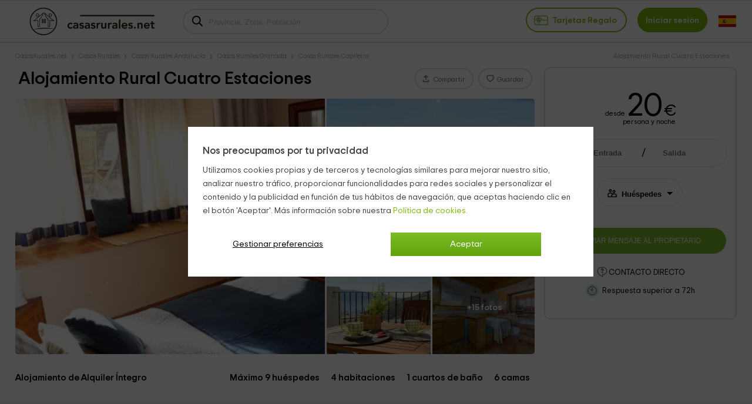

--- FILE ---
content_type: text/html; charset=UTF-8
request_url: https://www.casasrurales.net/casas-rurales/alojamiento-rural-cuatro-estaciones--c63649
body_size: 34259
content:
<!DOCTYPE html>
<html lang="es" xml:lang="es">
<head>
<title>Alojamiento Rural Cuatro Estaciones, Capileira - Disponibilidad y reservas 2026 - Casasrurales.net</title>
		<link rel="canonical" href="https://www.casasrurales.net/casas-rurales/alojamiento-rural-cuatro-estaciones--c63649" />
	<link rel="alternate" data-flg="es" hreflang="es" href="https://www.casasrurales.net/casas-rurales/alojamiento-rural-cuatro-estaciones--c63649" /><link rel="alternate" data-flg="en" hreflang="en" href="https://www.holidaycottagestorent.net/country-houses/alojamiento-rural-cuatro-estaciones--c63649" /><link rel="alternate" data-flg="fr" hreflang="fr" href="https://www.gites.net/gites/alojamiento-rural-cuatro-estaciones--c63649" />
<link rel="alternate" href="android-app://casasrurales.net/casasrurales" />
		<meta property="og:title" content="Alojamiento Rural Cuatro Estaciones en Capileira (Granada)" />
	<meta name="keywords" content="Alojamiento Rural Cuatro Estaciones">
	<meta name="description" content="Alojamiento Rural Cuatro Estaciones. Casas rurales de alquiler íntegro en Capileira. ¿Quieres pasar unos días de descanso y relax, rodedo de una zona de...">
	<meta charset="UTF-8">
	<meta name="robots" content="all">
	<meta name="distribution" content="global" />
	<meta name="rating" content="general" />
	<meta name="date" content="Wed, 21 Jan 2026 20:29:10 GMT" />
		<meta property="og:description" content="Alojamiento Rural Cuatro Estaciones. Casas rurales de alquiler íntegro en Capileira. ¿Quieres pasar unos días de descanso y relax, rodedo de una zona de..." />
	<meta property="og:image" content="https://cdn1.es.casasrurales.net/emp/fotoscasas/063649/320/dormitorio-1-luminoso.webp" /><script type="application/ld+json">
{
    "@context": "http://schema.org", 
    "@type": "Organization",
    "name": "Casas Rurales",
    "logo": "https://cdn1.es.casasrurales.net/img/logo/logosn.png",
    "url":"https://www.casasrurales.net",
    "sameAs": ["https://www.facebook.com/casasruralesnet", "https://twitter.com/casasruralesnet", "https://www.instagram.com/casasruralesnet"]
}
</script><meta property="og:type" content="website" />
<meta property="twitter:card" content="summary" />
<link rel="preload" href="https://cdn2.es.casasrurales.net/css/fonts/TripSans-VF.woff2?v1.002" as="font" type="font/woff2" crossorigin="anonymous">
<link type="text/css" href="https://www.casasrurales.net/css/crall.css?faloj=1&cworm=1&v=1.01.074.022&l=1&n=1" as="style">
<style>*{margin:0;}a, article, aside, body, canvas, caption, div, embed, fieldset, figcaption, figure, footer, form, h1, h2, h3, h4, h5, h6, header, hgroup, html, i, iframe, img, ins, label, legend, li, menu, nav, object, ol, output, p, pre, section, small, span, sub, summary, table, tbody, td, tfoot, th, thead, time, tr, u, ul, var, video {-moz-font-feature-settings:inherit;-moz-font-language-override:inherit;border:0 none;font-family:inherit;font-size:100%;font-size-adjust:inherit;font-stretch:inherit;font-style:inherit;font-variant:inherit;font-weight:inherit;line-height:inherit;margin:0;padding:0;vertical-align:baseline;}ol, ul {list-style:none outside none;}table {border-collapse:collapse;border-spacing:0;}caption, td, th {font-weight:400;text-align:left;vertical-align:middle;}article, aside, details, figcaption, figure, footer, header, hgroup, main, menu, nav, section, summary {display:block;}:root {--ta-sans-serif: "Trip Sans VF","Trip Sans",Arial,sans-serif;--ta-serif: Georgia,"Times New Roman","Century Schoolbook L",serif;--ta-monospace: "Trip Sans Mono",Courier,monospace,Arial,sans-serif;--trip-sans-regular: 400;--trip-sans-medium: 700;--trip-sans-bold: 800;--trip-sans-ultra: 900;}@font-face {font-family:'FontAwesome';font-weight:400;font-style:normal;src:url(https://cdn2.es.casasrurales.net/css/fonts/fontawesome-webfont.eot?v=4.7.0);src:url(https://cdn2.es.casasrurales.net/css/fonts/fontawesome-webfont.eot?#iefix&v=4.7.0) format("embedded-opentype"), url(https://cdn2.es.casasrurales.net/css/fonts/fontawesome-webfont.woff?v=4.7.0) format("woff"), url(https://cdn2.es.casasrurales.net/css/fonts/fontawesome-webfont.ttf?v=4.7.0) format("truetype"), url(https://cdn2.es.casasrurales.net/css/fonts/fontawesome-webfont.svg?v=4.7.0#fontawesomeregular) format("svg");font-display: swap;}@supports (font-variation-settings: normal) {@font-face {font-family:Trip Sans VF;font-weight: 400;font-display: swap;src: url(https://cdn2.es.casasrurales.net/css/fonts/TripSans-VF.woff2?v1.002) format("woff2-variations");font-variation-settings:"wght" 400}@font-face {font-family: Trip Sans VF;font-weight: 700;font-display: swap;src: url(https://cdn2.es.casasrurales.net/css/fonts/TripSans-VF.woff2?v1.002) format("woff2-variations");font-variation-settings:"wght" 700}@font-face {font-family: Trip Sans VF;font-weight: 800;font-display: swap;src: url(https://cdn2.es.casasrurales.net/css/fonts/TripSans-VF.woff2?v1.002) format("woff2-variations");font-variation-settings:"wght" 800}@font-face {font-family: Trip Sans VF;font-weight: 900;font-display: swap;src: url(https://cdn2.es.casasrurales.net/css/fonts/TripSans-VF.woff2?v1.002) format("woff2-variations");font-variation-settings:"wght" 900}}@font-face {font-family: Trip Sans;font-style: normal;font-weight: 400;font-display: swap;src: url(https://cdn2.es.casasrurales.net/css/fonts/TripSans-Regular.woff2?v1.002) format("woff2"),url(fonts/TripSans-Regular.woff?v1.002) format("woff")}@font-face {font-family: Trip Sans;font-style: normal;font-weight: 700;font-display: swap;src: url(https://cdn2.es.casasrurales.net/css/fonts/TripSans-Medium.woff2?v1.002) format("woff2"),url(fonts/TripSans-Medium.woff?v1.002) format("woff")}@font-face {font-family: Trip Sans Mono;font-style: normal;font-weight: 400;font-display: swap;src: url(https://cdn2.es.casasrurales.net/css/fonts/TripSansMono-Regular.woff2?v1.002) format("woff2"),url(fonts/TripSansMono-Regular.woff?v1.002) format("woff")}html {font-size:12px;line-height:20.4px;-webkit-text-size-adjust:100%;}body, html {background-color:#f2f2f2;color:#000;font-family: var(--ta-sans-serif)!important;}select, input, button {-webkit-appearance:none;-moz-appearance: none;appearance: none;border-radius: 0;}.h1, h1 {font-size:28px;font-weight:600;line-height:40.8px;vertical-align:middle!important}.h2, h2 {font-size:20px;font-weight:300;line-height:34px;margin:0 0 10px;}.h3, h3 {font-size:14px;font-weight:600;line-height:23.8px}p {font-size:14px;line-height:23.8px;margin:0 0 10px;-webkit-text-size-adjust:100%;color: #444;}.title {overflow:hidden;text-overflow:ellipsis;white-space:nowrap}.subtitle {color:#c2c1c1;font-weight:300;margin:0;text-transform:uppercase;}a {color:#7EB90E;text-decoration:none}.underline {text-decoration:underline;}.strong {font-weight:600;}.light {font-weight:100;}.fa {display:inline-block;font:normal normal normal 14px/1 FontAwesome;font-size:inherit;text-rendering:auto;-webkit-font-smoothing:antialiased;-moz-osx-font-smoothing:grayscale}.fa:after, .fa:before {display:inline-block;font-family:FontAwesome;font-style:normal;font-weight:400;line-height:1}.fa-phone:before {content:"\f095";}.fa-gift:before {content:"\f06b";}.fa-group:before, .fa-users:before {content:"\f0c0";}.fa-user:before {content:"\f007";}.fs11 {font-size:11px;line-height: 11px;}.fs12 {font-size:12px;line-height:20.4px}.fs13 {font-size:13px;line-height:22.1px}.fs14 {font-size:14px;line-height:23.8px}.fs15 {font-size:15px;line-height:26.2px}.fs16 {font-size:16px;line-height:27.2px}.fs18 {font-size:18px;line-height:30.6px}.fs20 {font-size:20px;line-height:34px}.fs22 {font-size:22px;line-height:37.4px}.fs24 {font-size:24px;line-height:40.8px}.fs26 {font-size:26px;line-height:44.2px}.fs28 {font-size:28px;line-height:47.6px}.fs30 {font-size:30px;line-height:51px}.fs35 {font-size:35px;line-height:59.5px}.fs46 {font-size:46px}.fs50 {font-size:50px}.fs60 {font-size:60px}.fs56 {font-size:56px}.fright {float: right;}.fleft {float: left;}.relative {position:relative;}.absolute {position:absolute;}.disp-ib {display: inline-block;}.disp-i {display: inline;}.disp-b {display: block;}.disp-f {display: flex;}.dnone {display: none;}.center {margin-left: auto;margin-right: auto;}.vcenter {vertical-align: center;}.vmiddle {vertical-align: middle;}.vtop {vertical-align: top;}.vttop {vertical-align: text-top;}.vbottom {vertical-align: bottom;}.tcenter {text-align: center;}.tleft {text-align: left;}.tright {text-align: right;} .m5 {margin:5px;}.m10 {margin:10px;}.m15 {margin:15px;}.m20 {margin:20px;}.m25 {margin:25px;}.m30 {margin:30px;}.m0 {margin:0!important;}.mt2 {margin-top:2px;}.mt3 {margin-top:3px;}.mt5 {margin-top:5px;}.mt6 {margin-top:6px;}.mt8 {margin-top:8px;}.mt10 {margin-top:10px;}.mt15 {margin-top:15px;}.mt20 {margin-top:20px;}.mt25 {margin-top:25px;}.mt30 {margin-top:30px;}.mt-5 {margin-top:-5px;}.mt-10 {margin-top:-10px;}.mt-15 {margin-top:-15px;}.mt-20 {margin-top:-20px;}.mt-30 {margin-top:-30px;}.mb0 {margin-bottom:0;}.mb2 {margin-bottom:2px;}.mb3 {margin-bottom:3px;}.mb5 {margin-bottom:5px;}.mb10 {margin-bottom:10px;}.mb15 {margin-bottom:15px;}.mb20 {margin-bottom:20px;}.mb25 {margin-bottom:25px;}.mb30 {margin-bottom:30px;}.mb-4 {margin-bottom: -4px;}.mr2 {margin-right:2px;}.mr4 {margin-right: 4px;}.mr5 {margin-right:5px;}.mr10 {margin-right:10px;}.mr15 {margin-right:15px;}.mr20 {margin-right:20px;}.ml5 {margin-left:5px;}.ml10 {margin-left:10px;}.ml15 {margin-left:15px;}.ml20 {margin-left:20px;}.ml-5 {margin-left:-5px;}.ml-10 {margin-left:-10px;}.p2 {padding:2px;}.p5 {padding:5px;}.p10 {padding:10px;}.p15 {padding:15px;}.p20 {padding:20px;}.p0 {padding:0 !important;}.pt5 {padding-top:5px;}.pt10 {padding-top:10px;}.pt12 {padding-top:12px;}.pt15 {padding-top:15px;}.pt20 {padding-top:20px;}.pr5 {padding-right:5px;}.pr10 {padding-right:10px;}.pr15 {padding-right:15px;}.pr20 {padding-right:20px;}.pb5 {padding-bottom:5px;}.pb8 {padding-bottom:8px;}.pb10 {padding-bottom:10px;}.pb12 {padding-bottom:12px;}.pb15 {padding-bottom:15px;}.pb20 {padding-bottom:20px;}.pl5 {padding-left:5px;}.pl10 {padding-left:10px;}.pl15 {padding-left:15px;}.pl20 {padding-left:20px;}.pure-u-1, .pure-u-1-10, .pure-u-1-11, .pure-u-1-12, .pure-u-1-13, .pure-u-1-14, .pure-u-1-15, .pure-u-1-16, .pure-u-1-17, .pure-u-1-2, .pure-u-1-24, .pure-u-1-3, .pure-u-1-3i, .pure-u-1-32, .pure-u-1-4, .pure-u-1-4i, .pure-u-1-5, .pure-u-1-6, .pure-u-1-7, .pure-u-1-8, .pure-u-1-9, .pure-u-10-12, .pure-u-11-12, .pure-u-11-24, .pure-u-13-24, .pure-u-14-15, .pure-u-15-16, .pure-u-16-17, .pure-u-17-24, .pure-u-19-24, .pure-u-2-10, .pure-u-2-12, .pure-u-2-3, .pure-u-2-4, .pure-u-2-5, .pure-u-2-6, .pure-u-2-8, .pure-u-2-9, .pure-u-22-24, .pure-u-23-24, .pure-u-3-10, .pure-u-3-12, .pure-u-3-4, .pure-u-3-5, .pure-u-3-6, .pure-u-3-8, .pure-u-3-9, .pure-u-4-10, .pure-u-4-24, .pure-u-4-5, .pure-u-4-6, .pure-u-5-10, .pure-u-5-12, .pure-u-5-24, .pure-u-5-6, .pure-u-5-8, .pure-u-6-10, .pure-u-6-7, .pure-u-6-8i, .pure-u-6-8, .pure-u-7-10, .pure-u-7-12, .pure-u-7-24, .pure-u-7-8, .pure-u-8-10, .pure-u-8-9, .pure-u-7-9, .pure-u-9-10, .pure-u-2-7, .pure-u-3-7, .pure-u-5-7, .pure-u-1-6i, .pure-u-1-2i {box-sizing:border-box;display:inline-block;letter-spacing:normal;text-rendering:auto;vertical-align:top;word-spacing:normal}.pure-u-1 {width:100%;}.pure-u-1-2 {width:50%;}.pure-u-1-2i {width:49%;}.pure-u-1-3 {width:33.3333%;}.pure-u-1-3i {width:33%;}.pure-u-1-32 {width:32%;}.pure-u-2-3 {width:66.6667%;}.pure-u-1-4 {width:25%;}.pure-u-1-4i {width:24.5%;}.pure-u-3-4 {width:75%;}.pure-u-1-5 {width:20%;}.pure-u-2-5 {width:40%;}.pure-u-3-5 {width:60%;}.pure-u-4-5 {width:80%;}.pure-u-1-6 {width:16.6666%;}.pure-u-1-6i {width:15.6%;}.pure-u-6-8i {width:73%;}.pure-u-5-6 {width:83.3333%;}.pure-u-1-7 {width:14.2857%;}.pure-u-2-7 {width:28.5714%;}.pure-u-3-7 {width:41%;}.pure-u-5-7 {width:71.1285%;}.pure-u-6-7 {width:85.7142%;}.pure-u-1-8 {width:12.5%;}.pure-u-3-8 {width:37.5%;}.pure-u-5-8 {width:62.5%;}.pure-u-7-8 {width:87.5%;}.pure-u-1-9 {width:11.1%;}.pure-u-2-9 {width:22.2%;}.pure-u-7-9 {width:77.77%;}.pure-u-8-9 {width:88.9%;}.pure-u-1-10 {width:10%;}.pure-u-2-10 {width:20%;}.pure-u-3-10 {width:30%;}.pure-u-4-10 {width:40%;}.pure-u-5-10 {width:50%;}.pure-u-6-10 {width:60%;}.pure-u-7-10 {width:70%;}.pure-u-8-10 {width:80%;}.pure-u-9-10 {width:90%;}.pure-u-1-11 {width:9.0909%;}.pure-u-1-12 {width:8.3333%;}.pure-u-2-12 {width:16.6667%;}.pure-u-5-12 {width:41.6667%;}.pure-u-7-12 {width:58.3333%;}.pure-u-10-12 {width:83.3333%;}.pure-u-11-12 {width:91.6667%;}.pure-u-1-13 {width:7.6923%;}.pure-u-1-14 {width:7.1428%;}.pure-u-1-15 {width:6.6666%;}.pure-u-14-15 {width:93.3333%;}.pure-u-1-16 {width:6.25%;}.pure-u-15-16 {width:93.75%;}.pure-u-1-17 {width:5.88%;}.pure-u-16-17 {width:94.12%;}.pure-u-1-24 {width:4.1667%;}.pure-u-5-24 {width:20.8333%;}.pure-u-7-24 {width:29.1667%;}.pure-u-11-24 {width:45.8333%;}.pure-u-13-24 {width:54.1667%;}.pure-u-17-24 {width:70.8333%;}.pure-u-19-24 {width:79.1667%;}.pure-u-23-24 {width:95.8333%;}.espace10 {height: 10px;}.bg-white {background-color: #fff;}.bg-grey {background-color: #efefef;} .bg-dgreyfb {background-color: #43494c;}.bg-mgreyfb {background-color: #4b5355;}.clr-base {color: #444;}.clr-white {color: #fff;}.clr-dwhite {color: #f0f0f0;}.clr-grey {color: #999;}.clr-green {color: #78ab36;}.clr-red {color: red;}body {min-width: 600px;}.ghead {background: #FFF;border-top: 1px solid #e0e0e0;position: relative;border-bottom: 2px solid #e0e0e0;width: 100%;min-height: 60px;}.ghead-c {padding: 2px 0px 5px 0px;margin: auto;width: 96%;max-width: 1280px;}.ghead-c .logo img{top: 5px;position: relative;}.ghead-cr {float: right;margin-top: 7px;}.ghead .cab-fbusc {width: 30%;margin-left: 20px;}.cab-fbusc .marker {color: grey;font-size: 20px;margin-left: 8px;margin-top: 3px;position: absolute;}.cab-fbusc .listado-select {border: 2px solid #e0e0e0;width: 95%;box-sizing: border-box;display: inline-block;padding: 13px 8px 11px 42px;margin-top: -6px;border-radius: 25px;}.cab-fbusc .listado-select::placeholder {color: #c1c1c1;}.cab-fbusc .cab-bicon {margin-left: 14px;margin-top: 4px;position: absolute;}.cab-treg, .cab-anupro {border: 2px solid #7EB90E;border-radius: 25px;padding: 12px 12px 11px;font-size: 1.2em;}.cab-treg svg {position: relative;top: 8px;padding-right: 4px;}.cab-treg label {cursor: pointer;text-transform: capitalize;font-weight: 600;color: #7EB90E;}.cab-inises {border: 2px solid #7EB90E;border-radius: 25px;padding: 12px 12px 11px;margin-left: 18px;font-size: 1.2em;background: #7EB90E;}.cab-inises label {color: #fff;font-weight: 600;cursor: pointer;}.cab-anupro {color: #7EB90E;margin-left: 10px;}.dispregist-cont {display: inline-block;position: relative;}.flagmain-cont {display: inline-block;margin-left: 15px;padding: 10px 0;}.flagsub-cont {display: none;}.lang-flag .lang-flagi, .lang-flag .lang-flagt, .lang-flag .lang-flagtc {display: inline;}.lang-flag .lang-flagi img {vertical-align: middle;border-radius: 12px;}.lang-flag .lang-flagt {text-transform: uppercase;margin-left: 6px;}.foo-list {padding: 20px 30px 40px;}.foo-list img {max-width: 100%;}.foo-res {padding: 15px 30px 0 30px;}* MEDIA QUERIES */@media only screen and (max-width: 900px) {.ghead-cr {float: none;display: block;text-align: right;margin-top: 8px;}.ghead .cab-fbusc {width: 50%;}}@media only screen and (max-width: 600px) {.ghead-cr {text-align: left;}}.pt50 {padding-top: 50px;}.ghead .cab-fbusc, .ghead .cab-tit {vertical-align: top;margin-top: 18px;}.content.cabbo {background: #fff;border-bottom: 1px #e0e0e0 solid;}.cont-mod {margin: auto;width: 96%;max-width: 1280px;}.bb {margin: 12px 0px 2px;width: 60%;display: inline-block;white-space: nowrap;overflow-x: hidden;text-overflow: ellipsis;}.bb li, .cdat-bc li {display: inline-block;font-size: 11px;padding: 0px 10px 0;position: relative;}.bb li:first-child, .cdat-bc li:first-child {padding-left: 0;}.bb > li:before, .cdat-bc ul > li:before {color: #a8a8a8;content: "\203A";font-size: 16px;left: -3px;top: 0px;position: absolute;}.bb > li:first-child:before, .cdat-bc ul > li:first-child:before {content: "";}.bb li a, .bb li span, .cdat-bc li, .cdat-bc li a {color: #a8a8a8;}.bb-cabtit {width: 38%;text-align: right;float: right;margin-top: 12px;margin-right: 12px;color: #a8a8a8;}.contcab-left {display: inline-block;width: 72%;vertical-align: top;}.contcab-right {display: inline-block;position: relative;float: right;width: 26.4%;margin-left: 1%;border: 2px solid #e0e0e0;border-radius: 10px;text-align: center;min-height: 486px;background: #fff;}.contcab-right.fixed {position: fixed;top: 0;background: #fff;}.cabc-mr {padding-top: 15px;}h1 {font-size: 30px;line-height: 32px;padding: 4px 5px 18px;}.cabcasa {display: inline-flex;justify-content: space-between;width: 100%;}.cabcasa .cabc-s {text-align: end;display: inline-flex;margin-bottom: 14px;}.cabc-btn {border: 2px solid #e0e0e0;border-radius: 25px;color: #777;padding: 7px 12px 5px;height: fit-content;margin: 2px 4px 0 4px;cursor: pointer;position: relative;}.btn_reservarw {width: 100%;background: #7cbc27;color: #fff;border-radius: 25px;padding: 16px 0;font-size: clamp(10px, .9vw, 13px);cursor: pointer;border: none;margin-top: 22px;}.btn_prres {width: 90%;background: #7cbc27;color: #fff;border-radius: 25px;padding: 10px 0;font-size: 1.4em;cursor: pointer;border: none;margin: 20px auto;text-align: center;}.main-gal {height: 100%;overflow: hidden;border-radius: 5px;line-height: 0;}.main-gal .col1, .main-gal .col2 {display: inline-block;vertical-align: top;overflow: hidden;}.main-gal .col1 {width: 60%;margin-right: 0.5%;position: relative;border-bottom-left-radius: 5px;}.main-gal .col1 .mvid {position: absolute;top: 42%;left: 43%;background: #00000050;cursor: pointer;border-radius: 37px;padding: 10px 4px 8px 12px;} .main-gal .col1 .mvid_ics {position: absolute;top: 27px;left: 24px;}.main-gal .col2 {width: 39%;}.main-gal .group {position: relative;line-height: 0;}.main-gal .group-i {width: 49%;overflow: hidden;display: inline-block;}.main-gal .group-i:first-child {margin-right: 1%;}.main-gal .mgal {cursor: pointer;margin-left: -4%;}.mgal.btr {border-top-right-radius: 5px;margin-bottom: 6px;}.group-i.bbr {border-bottom-right-radius: 5px;}.nfot.mgal {position: absolute;top: 0;left: 0;right: 0;bottom: 0;text-align: center;color: #fff;font-weight: 700;font-size: 1.2em;margin-left: 50.5%;background: rgba(0,0,0,0.4);border-bottom-right-radius: 5px;padding-top: 88px;}.cont-left {display: inline-block;width: 72%;}.cont-right {display: inline-block;width: 25.5%;margin-left: 1%;}.cabc-d_brdr {border-top: 1px solid #e0e0e0;width: 100%;}.cabc-d .cr-f, .cabc-d .cr-s {display: inline-block;}.cabc-d .cr-f {display: inline-block;text-align: left;padding: 8px 0;margin: 0 2%;}.contf-left {display: inline-flex;width: 72%;vertical-align: top}.contf-right {display: inline-flex;width: 32%;margin-left: 2%;border: 1px solid;border: 1px solid #e0e0e0;box-shadow: 1px 1px 1px #a9a9a9;border-radius: 10px;text-align: center;}.module-reservas {width: 100%;margin: 30px auto 15px;}.item-det_price {width: 80%;margin: 0 10%;}.item-det_pricei {width: fit-content;margin: auto;}.item-det_pricei .price {font-size: 55px;letter-spacing: -1px;line-height: 40px;}.item-det_pricei .price span {font-size: 0.5em;margin-left: 3px;} .item-det_pricei .scdlin {margin-top: -12px;text-align: right;display: block;}.score {display: inline-block;font-size: 20px;color: rgb(253 176 53);position: relative;margin-right: 5px;vertical-align: sub;}.score::before {content: "\25CB\25CB\25CB\25CB\25CB";display: block;font-size: 30px;letter-spacing: -3px;font-family: "Arial", "Tahoma", "Verdana", sans-serif;}.score span::before {content: "\25CF\25CF\25CF\25CF\25CF";display: block;font-size: 30px;letter-spacing: -3px;font-family: "Arial", "Tahoma", "Verdana", sans-serif;}.score span {color: rgb(253 176 53);position: absolute;top: 0;left: 0;overflow: hidden;}.rating_n {font-size: 1.1em;}.item-det_rate .sect-anc {color: #000;}.mdaterange, .inputpp, .inputcc {display: inline-block;background: #fff;border-radius: 25px;cursor: pointer;border: 1px solid #e0e0e0;height: 45px;text-align: left;}.mdaterange {width: 90%;vertical-align: bottom;}.inputpp {width: 44%;margin-right: 1%;}.module-reservas .ifa-icon {margin: 13px 0 0 15px;vertical-align: top;display: inline-block;overflow: hidden;}.mdaterange .input-fa {display: inline-block;width: 37%;vertical-align: bottom;}.mdaterange .input-fa input {width: 99%;text-align: center;font-weight: 700;}.input-fa.ifa-fs {padding-left: 1%;}.input-fa.ifa-fs:before {content: "/";font-size: 1.5em;position: absolute;}.module-reservas input {border: none;cursor: pointer;}.ifa-icon, .ifa-data {display: inline-block;}.ifa-data {width: 60%;}.ifa-data input {width: 80%;}.sel-pax {background-image: url("data:image/svg+xml;utf8,<svg fill='black' height='24' viewBox='0 0 24 24' width='24' xmlns='http://www.w3.org/2000/svg'><path d='M7 10l5 5 5-5z'/><path d='M0 0h24v24H0z' fill='none'/></svg>");background-repeat: no-repeat;background-position-x: 106%;background-position-y: 12px;background-color: #fff;height: 40px;padding: 10px 0 0 3px;width: 65%;border: none;border-radius: 25px;font-weight: 700;text-overflow: ellipsis;cursor: pointer;color:#000;}.inputuni {display: inline-block;background: #fff;border-radius: 25px;cursor: pointer;border: 1px solid #e0e0e0;height: 45px;width: 45%;}.sel-unidad {background-image: url("data:image/svg+xml;utf8,<svg fill='black' height='24' viewBox='0 0 24 24' width='24' xmlns='http://www.w3.org/2000/svg'><path d='M7 10l5 5 5-5z'/><path d='M0 0h24v24H0z' fill='none'/></svg>");background-repeat: no-repeat;background-position-x: 98%;background-position-y: 12px;background-color: #fff;height: 40px;padding: 10px 15px 0 10px;width: 96%;border: none;border-radius: 25px;font-weight: 700;text-overflow: ellipsis;}.inputcco {width: 45%;display: inline-block;}.inputcc {width: 100%;cursor: auto;}.inputcc .inpcctit, .inputcc .sel-pax {display: inline-block;}.inputcc .inpcctit {width: 58%;font-size: 1.1em;padding-left: 15px;text-overflow: ellipsis;}.inputcc .sel-pax {width: 25%;padding-left: 5px;}.btn_reservar .btn {width: 90%;background: #7cbc27;color: #fff;border-radius: 25px;padding: 16px 0;font-size: 1.2em;cursor: pointer;border: none;margin-top: 22px;}.res-lastmin {width: fit-content;margin: 15px auto 0;text-transform: uppercase;border: unset;background: #003b95;border-radius: 5px;font-size: 0.9em;color: #fff;padding: 2px 8px;}.frmc-si {width: 90%;text-align: left;margin-left: 5%;margin-top: 15px;}.frmc-si .enc {font-size: 1.2em;}.frmc-si .frmc-si_i {width: 90%;border: 1px solid #dedede;padding: 8px 12px;margin-top: 8px;font-family: inherit;}.frmc-si textarea {height: 108px;}.ic-bgg {background: #7cbc2750;border-radius: 25px;padding: 3px;margin-right: 6px;vertical-align: bottom;}.ic-bgg2 {background: #75c4d150;border-radius: 25px;padding: 3px;margin-right: 6px;vertical-align: bottom;}.n_ven {margin-top: 10px;text-transform: uppercase;font-size: 1.1em;}.polcanc {margin-top: 10px;font-size: 1.1em;}.ic-inf {vertical-align: middle;cursor: pointer;}.cabtx {margin: 15px auto;}.cabtx .cont-left {font-size: 1.3em;font-weight: 700;display: inline-flex;justify-content: space-between;margin: 16px 0;vertical-align: bottom;}.cabtx .cl-s, .cabtx .cr-s {text-align: end;}.cabtx .cl-s label {margin: 0 8px;}.cabtx .cont-right {display: inline-flex;justify-content: space-between;}.cabtx .cr-f {text-align: left;padding: 6px 0;width: 85%;margin-left: 5%;}.cabtx .cr-s {margin: 12px 5% 0 0;}.boddat {background: #fff;margin-top: 30px;}.secli {justify-content: space-between;text-align: center;margin-top: 30px;}.secli.fixed {position: fixed;top: 0;z-index: 1005;background: #f2f2f2;margin-top: 0;}.secli-it {background: #fff;border-bottom: 3px #e0e0e0 solid;border-left: 2px #e0e0e0 solid;flex-grow: 1;padding: 16px 0 12px;font-size: 1.4em;cursor: pointer;}.secli-it a {color: #000;}.secli-it:first-child {border-left: 0px;}.cdat {width: 94%;margin: 20px auto;font-size: 1.3em;line-height: 1.3em;}.cdat-tit {border-bottom: 1px solid #D3D3D3;font-size: 23px;font-weight: 700;padding: 0 0 10px;}.cdat-stxt {font-size: 1.5em;font-weight: 700;margin-bottom: 20px;}.cdat-txt {padding-top: 20px;}.cdat-txt p {color: #000;font-size: inherit;line-height: inherit;margin: none;}.cdat-txt ul li, .cdat-txt ol li {background-image: url("data:image/svg+xml;utf8,<svg version=\'1.1\' xmlns=\'http://www.w3.org/2000/svg\' xmlns:xlink=\'http://www.w3.org/1999/xlink\' x=\'0px\' y=\'0px\' width=\'6px\' height=\'10px\' viewBox=\'0 0 6 10\' enable-background=\'new 0 0 6 10\' xml:space=\'preserve\'><g><path fill=\'rgb(126,185,14)\' d=\'M5.759,5.554L1.785,9.521c-0.139,0.14-0.341,0.226-0.549,0.226S0.828,9.662,0.689,9.521L0.225,9.065 C0.086,8.918,0,8.717,0,8.51c0-0.207,0.086-0.408,0.225-0.549L3.187,5L0.225,2.044C0.086,1.898,0,1.697,0,1.49 s0.086-0.408,0.225-0.549l0.464-0.457C0.828,0.338,1.03,0.253,1.236,0.253s0.409,0.085,0.549,0.231l3.974,3.967 C5.898,4.592,5.983,4.793,5.983,5S5.898,5.408,5.759,5.554z\'/></g></svg>");background-position: 0 4px;background-repeat: no-repeat;list-style: outside none none;margin: 8px 0;padding-left: 15px;}@media only screen and (max-width: 1100px) {.contcab-left, .contf-left, .cont-left {width: 67%;}.contcab-right {width: 31.4%;}.cabtx .cont-left {display: inline-block;}.cabtx .cl-s {padding-top: 8px;}.group-i:first-child {display: none;}.group-i.bbr {width: 100%;}.group-i.bbr img {width: 110%;}}@media only screen and (max-width: 1000px) {.cabcasa {display: inline-block;}.cabc-d .cr-f {max-width: 80%;} .cabc-d .cr-s {vertical-align: top;margin: 10px 2% 0 0;}.cabc-d_brdr {position: relative;}.sel-pax {width: 60%;background-position-x: 115%;}}@media only screen and (max-width: 900px) {body {min-width: 800px;}.contcab-left, .contf-left, .cont-left {width: 62%;}.contcab-right {width: 36.4%;}.main-gal .col2 {display: none;}.main-gal .col1 {width: 100%;}.cabtx .cl-s {font-size: 0.9em;} .cabtx .cl-s label {margin: 0 8px 0 0;}.sel-pax {width: 55%;}}.fcor-stit {display: inline-block;width: 33%;margin-top: 60px;}.fcor-tbig.fcor-stit {margin-top: 20px;}.fcor-it {display: inline-block;vertical-align: top;width: 31%;margin-left: 1.8%;white-space: normal;position: relative;}.fcor-it.enc {border: none;margin: 0 1.8% 0 0;}.fcor-it.enc .tit {font-weight: bold;font-size: 1.6em;line-height: 1.3em;padding-bottom: 10px;}.fcor-it_thumb, .fcor-it_detail {display: inline-block;width: 100%;overflow: hidden;}.fcor-it_thumb img {width: 100%;height: auto;border-radius: 5px;}.fcor-it_detail {color: #000;width: 100%;font-size: 0.9em;}.fcor-it_detpre {color: #fff;font-weight: bold;position: absolute;top: 5px;right: 10px;background: #00000080;padding: 2px;}.fcor-big .fcor-it_detpre {background: #fff;color: #7EB90E;}.fcor-it_detpob {color: #9c9c9c;margin-top: 5px;line-height: 1em;}.fcor-it_detcar {margin-top: 5px;line-height: 1.1em;overflow: hidden;text-overflow: ellipsis;white-space: nowrap;}.fcor-big {width: 47.5%;}.fcor-big .fcor-it_thumb, .fcor-big .fcor-it_detail {width: 49%;}.fcor-big .fcor-it_detail {padding-bottom: 5px;margin-left: 1%;}@media only screen and (max-width: 1100px) {.fcor-stit {width: 100%;display: block;margin-top: 0;margin-bottom: 20px;}.fcor-tbig.fcor-stit {width: 47%;display: inline-block;}.fcor-it, .fcor-big .fcor-it {width: 47%;} .fcor-it:first-child {margin-left: 0%;}.fcor-big .fcor-it_thumb, .fcor-big .fcor-it_detail {width: 98%;}.fcor-big .fcor-it_detpre {background: #00000080;color: #fff;}}</style>
<meta http-equiv="Cache-Control" content="max-age=86400"/>
<meta name="viewport" content="width=device-width, initial-scale=1.0, maximum-scale=2.0, viewport-fit=cover">

<meta http-equiv="Content-Security-Policy" content="default-src * 'self' blob: data: gap:; style-src * 'self' 'unsafe-inline' blob: data: gap:; script-src * 'self' 'unsafe-eval' 'unsafe-inline' blob: data: gap:; object-src * 'self' blob: data: gap:; img-src * 'self' 'unsafe-inline' blob: data: gap:; connect-src 'self' * 'unsafe-inline' blob: data: gap:; frame-src 'self' docs.google.com documentcloud.adobe.com cm.g.doubleclick.net *.doubleclick.net googleads.g.doubleclick.net www.google.com accounts.google.com pagead2.googlesyndication.com *.googletagmanager.com tpc.googlesyndication.com *.youtube.com youtube.com pay.google.com *.googletagmanager.com *.facebook.com *.facebook.net *.vimeo.com *.twitter.com blob: data: gap:;">

<link rel="shortcut icon" href="https://cdn1.es.casasrurales.net/img/favicon.ico" />
<link rel="apple-touch-icon" href="https://cdn1.es.casasrurales.net/img/apple-touch-icon-iphone.png" />
<link rel="apple-touch-icon" sizes="72x72" href="https://cdn1.es.casasrurales.net/img/apple-touch-icon-ipad.png" />
<link rel="apple-touch-icon" sizes="114x114" href="https://cdn1.es.casasrurales.net/img/apple-touch-icon-iphone4.png" />
<link rel="icon" type="image/png" sizes="192x192"  href="https://cdn1.es.casasrurales.net/img/favicon_192x192.png">
<link rel="icon" type="image/png" sizes="32x32" href="https://cdn1.es.casasrurales.net/img/favicon_32x32.png">
<link rel="icon" type="image/png" sizes="96x96" href="https://cdn1.es.casasrurales.net/img/favicon_96x96.png">
<link rel="icon" type="image/png" sizes="16x16" href="https://cdn1.es.casasrurales.net/img/favicon_16x16.png">

<meta name="google-play-app" content="app-id=casasrurales.net.casasrurales">
<meta name="apple-itunes-app" content="app-id=1117986043">
<meta property="al:ios">
	<meta property="al:ios:url" content="https://m.casasrurales.net/app/casas-rurales/alojamiento-rural-cuatro-estaciones--c63649">
<meta property="al:ios:app_name" content="CasasRurales.net">
<meta property="al:ios:app_store_id" content="1117986043" />
<meta property="al:android">
	<meta property="al:android:url" content="https://m.casasrurales.net/app/casas-rurales/alojamiento-rural-cuatro-estaciones--c63649">
<meta property="al:android:app_name" content="CasasRurales.net" />
<meta property="al:android:package" content="casasrurales.net.casasrurales">
<meta property="al:web:url" content="https://www.casasrurales.net/"/> 
<script>
    var GLOBAL_sess_cookie='0'; 
</script></head>
<body class="disabtxt">
<section id="sect-head"><div id="cookiesLayer"></div>
<div id="header" class="ghead des">
	<div class="ghead-c">
		<div class="disp-ib logo">
			<a title="Casas Rurales" href="https://www.casasrurales.net">
				<img src="https://cdn1.es.casasrurales.net/img/icon/logoCR_ES.svg" alt="Casas Rurales" width="auto" height="57"/>
			</a>
		</div>
				<div class="disp-ib cab-fbusc">			
			<svg viewBox="0 0 24 24" class="cab-bicon" width="22" height="22"><path fill="#000" stroke="none" stroke-width="1" d="M22 20.514l-5.517-5.519a8.023 8.023 0 001.674-4.904c0-4.455-3.624-8.079-8.079-8.079C5.624 2.012 2 5.636 2 10.091s3.624 8.079 8.079 8.079a8.03 8.03 0 004.933-1.695l5.512 5.514L22 20.514zm-11.921-4.431c-3.305 0-5.993-2.688-5.993-5.992s2.688-5.992 5.993-5.992a6 6 0 015.992 5.992 6 6 0 01-5.992 5.992z"></path></svg>         	<form  class="pure-u-1 index-busc-form app-vendors-search-form" id="frmBusc2" name="frmBusc2">
              	<input type="hidden" name="Provincia2" id="Provincia2" value="" />
		       	<input id="txtStrPoblacion" name="txtStrPoblacion" autocomplete="off" class="listado-select"
		                   type="text" value="" placeholder="Provincia, Zona, Población"/>
		     	<div id="StrPoblacion" style="z-index:6;position:absolute;width:250px!important;"></div>
		    </form>
		</div>
				<div class="disp-ib ghead-cr">
						<a class="cab-treg" href="https://www.casasrurales.net/tarjetas-regalo">
				<svg xmlns="http://www.w3.org/2000/svg"
      width="24" height="24"
     viewBox="0 0 100 100">
  <path id="Selección #2"
        fill="#7cbc27" stroke="#7cbc27" stroke-width="1"
        d="M 7.09,16.85 C 12.71,15.25 26.47,16.00 33.00,16.00 33.00,16.00 85.00,16.00 85.00,16.00 95.20,16.02 97.98,18.80 98.00,29.00 98.00,29.00 98.00,63.00 98.00,63.00 98.00,66.87 98.58,74.63 96.69,77.81 94.03,82.28 89.52,81.99 85.00,81.91 85.00,81.91 15.00,81.91 15.00,81.91 15.00,81.91 9.01,81.91 9.01,81.91 2.07,80.25 2.01,74.76 2.00,69.00 2.00,69.00 2.00,28.00 2.00,28.00 2.04,22.37 2.01,20.01 7.09,16.85 Z M 32.00,20.00 C 26.54,20.00 12.26,18.76 8.51,22.51 4.76,26.26 6.00,40.54 6.00,46.00 11.87,46.08 12.41,46.15 17.00,50.00 17.00,50.00 6.00,50.00 6.00,50.00 6.00,55.67 4.71,71.69 8.51,75.49 12.26,79.24 26.54,78.00 32.00,78.00 32.00,78.00 33.00,56.00 33.00,56.00 33.00,56.00 35.00,56.00 35.00,56.00 35.00,56.00 36.00,78.00 36.00,78.00 36.00,78.00 81.00,78.00 81.00,78.00 84.86,77.98 89.56,78.17 92.15,74.72 95.01,70.91 94.00,55.34 94.00,50.00 94.00,50.00 51.00,50.00 51.00,50.00 57.51,44.55 60.93,46.00 69.00,46.00 69.00,46.00 94.00,46.00 94.00,46.00 94.00,40.88 94.96,27.03 92.15,23.28 89.74,20.07 85.63,20.05 82.00,20.00 82.00,20.00 36.00,20.00 36.00,20.00 36.00,20.00 35.00,29.00 35.00,29.00 35.00,29.00 33.00,29.00 33.00,29.00 33.00,29.00 32.00,20.00 32.00,20.00 Z M 28.00,50.00 C 24.89,49.96 21.95,50.14 19.34,48.11 14.83,44.60 14.83,35.40 19.34,31.89 24.10,28.19 31.01,31.09 34.00,31.09 34.00,31.09 42.00,30.04 42.00,30.04 48.59,30.05 51.96,33.39 51.96,40.00 51.96,42.43 51.65,44.68 50.11,46.66 47.44,50.09 43.91,49.95 40.00,50.00 40.00,50.00 48.00,59.00 48.00,59.00 48.00,59.00 44.00,62.00 44.00,62.00 41.97,59.97 36.85,54.04 34.00,54.04 31.59,54.04 25.51,60.20 23.00,62.00 23.00,62.00 20.00,58.00 20.00,58.00 20.00,58.00 28.00,50.00 28.00,50.00 Z M 32.00,45.83 C 31.96,44.04 32.00,41.92 31.43,40.02 28.33,29.65 16.21,38.49 23.31,44.15 24.37,44.99 25.71,45.39 27.00,45.83 28.64,46.00 30.34,45.96 32.00,45.83 Z M 36.17,46.00 C 37.96,45.96 40.08,46.00 41.98,45.43 52.35,42.33 43.51,30.21 37.85,37.31 37.01,38.37 36.61,39.71 36.17,41.00 36.00,42.64 36.04,44.34 36.17,46.00 Z" />
</svg>    			<label>Tarjetas regalo</label>
    		</a>
    		    		    		<div class="dispregist-cont" id="dispregist">
    			        			<a class="cab-inises" href="javascript:void(0)" onclick="Lightbox2()">
        		        <label>Iniciar sesión</label>
        			</a>
        		        			<div class="dnone" id="dispregistsub">
		            	        					<div class="cab-inises_sub" onclick="Lightbox2()">
        					    <label>Viajeros</label>
        					</div>
        				        				<div class="cab-inises_sub">
        		        	<label class="prop_header" >Propietarios</label>
        		        </div>
		            </div>
    		</div>
    		    		    		    		    			
    		        		    			            <div class="flagmain-cont" id="flagmain">
                		<div class="lang-flag goflag" data-lang="es">
                			<div class="lang-flagi">
                				<img alt="es" src="https://cdn1.es.casasrurales.net/img/flag/es32.png" width="32" height="32">
                			</div>
                		</div>
                		<div class="flagsub-cont" id="flagsub">
                			<div class="flagsub-hea">Idiomas</div>
                			                			<div class="lang-flag goflag" data-lang="en">
                    			<div class="lang-flagi">
                    				<img alt="en" src="https://cdn1.es.casasrurales.net/img/flag/en32.png" width="32" height="32">
                    			</div>                			
                    			<div class="lang-flagtc">English</div>
                    		</div>
                			                			<div class="lang-flag goflag" data-lang="fr">
                    			<div class="lang-flagi">
                    				<img alt="fr" src="https://cdn1.es.casasrurales.net/img/flag/fr32.png" width="32" height="32">
                    			</div>                			
                    			<div class="lang-flagtc">Français</div>
                    		</div>
                			                		</div>
            		</div>
            	    				</div>
	</div>
</div></section><section class="sect-main"><div class="content cabbo">
    	<div class="cont-mod">
    	<ul class="breadcrumb bb" itemscope itemtype="http://schema.org/BreadcrumbList">
           	<li itemprop='itemListElement' itemscope itemtype='http://schema.org/ListItem'><a itemprop='item' href='https://www.casasrurales.net' title='CasasRurales.net'><span itemprop='name'>CasasRurales.net</span></a><meta itemprop='position' content='1'></li><li itemprop='itemListElement' itemscope itemtype='http://schema.org/ListItem'><a itemprop='item' href='https://www.casasrurales.net/casas-rurales' title='Casas Rurales'><span itemprop='name'>Casas Rurales</span></a><meta itemprop='position' content='2'></li><li itemprop='itemListElement' itemscope itemtype='http://schema.org/ListItem'><a itemprop='item' href='https://www.casasrurales.net/casas-rurales/andalucia' title='Casas Rurales Andalucía'><span itemprop='name'>Casas Rurales Andalucía</span></a><meta itemprop='position' content='3'></li><li itemprop='itemListElement' itemscope itemtype='http://schema.org/ListItem'><a itemprop='item' href='https://www.casasrurales.net/casas-rurales/granada' title='Casas Rurales Granada'><span itemprop='name'>Casas Rurales&nbsp;Granada</span></a><meta itemprop='position' content='4'></li><li itemprop='itemListElement' itemscope itemtype='http://schema.org/ListItem'><a itemprop='item' href='https://www.casasrurales.net/casas-rurales/granada/capileira' title='Casas Rurales Capileira'><span itemprop='name'>Casas Rurales&nbsp;Capileira</span></a><meta itemprop='position' content='5'></li>       	</ul>
       	<div class="bb-cabtit">Alojamiento Rural Cuatro Estaciones</div>   	</div>
    <div class="cont-mod cabmain">
    <div class="contcab-left">
	<div class="cabcasa">
		<h1 class="cabc-tit">Alojamiento Rural Cuatro Estaciones</h1>
		<div class="cabc-s">
    		<div class="cabc-btn" onclick="ShShare(63649)"><svg xmlns="http://www.w3.org/2000/svg" 
width="12" height="12"
viewBox="0 0 448 512" class="vbottom mb5 mr4">
	<path fill="#777" stroke="#777" stroke-width="1"
	d="M384 352v64c0 17.67-14.33 32-32 32H96c-17.67 0-32-14.33-32-32v-64c0-17.67-14.33-32-32-32s-32 14.33-32 32v64c0 53.02 42.98 96 96 96h256c53.02 0 96-42.98 96-96v-64c0-17.67-14.33-32-32-32S384 334.3 384 352zM201.4 9.375l-128 128c-12.51 12.51-12.49 32.76 0 45.25c12.5 12.5 32.75 12.5 45.25 0L192 109.3V320c0 17.69 14.31 32 32 32s32-14.31 32-32V109.3l73.38 73.38c12.5 12.5 32.75 12.5 45.25 0s12.5-32.75 0-45.25l-128-128C234.1-3.125 213.9-3.125 201.4 9.375z"/>
</svg>
Compartir<div id="shsharec"></div>
    	    </div>
                        <div class="cabc-btn" id="favc_63649" onclick="Lightbox2()"><svg xmlns="http://www.w3.org/2000/svg" class="fav2svgpath vbottom mb5 mr5" width="13" height="13" viewBox="0 0 90 90"> <path id="fav2svgpath" class="fav2svgpath" fill="#fff" stroke="#777" stroke-width="10" d="M 22.00,9.58 C 25.86,8.90 32.26,8.56 36.00,9.58 39.67,10.69 42.34,13.16 45.00,13.16 47.66,13.16 50.33,10.69 54.00,9.64 61.20,7.56 71.31,9.15 76.96,14.21 83.96,20.48 84.04,26.38 84.00,35.00 83.99,37.34 84.07,39.76 83.28,42.00 81.01,48.43 69.01,62.93 64.00,68.00 60.13,71.91 53.34,79.21 48.00,80.57 39.14,82.84 31.53,73.59 26.00,68.00 15.42,57.30 5.61,45.72 6.01,30.00 6.19,23.09 8.51,17.79 14.02,13.39 16.76,11.20 18.73,10.50 22.00,9.58 Z" /> </svg>Guardar            </div>
		</div>		
	</div>
	<style>
    .GaleryCont  {
        position: relative;
        overflow: hidden;
        display: grid;
        justify-content: center;
        grid-template-columns: 60% 20% 20%;
        grid-template-rows: 65% 35%;
        grid-gap: .25rem;
        height: 435px;
        grid-template-areas: "storefrontGalleryImage0 storefrontGalleryImage1 storefrontGalleryImage1" 
                             "storefrontGalleryImage0 storefrontGalleryImage2 storefrontGalleryImage3";
     }
    .storefrontMultiGallery__item--0, .storefrontMultiGallery__item--1, .storefrontMultiGallery__item--2, .storefrontMultiGallery__item--3 {
        display: block;
        position: relative;
        background: #fff;
        overflow: hidden;
    }
    .storefrontMultiGallery__item--0 img{
/*        width: 100%;*/
        cursor: pointer;
    }

    .GaleryCont img.ImgX {height: 100%; min-width: 100%; width:auto;margin-left: 50%; transform: translateX(-50%);margin-top: 0;}
    .GaleryCont img.ImgV {width: 100%;min-height: 100%;margin-top: 50%;transform: translateY(-50%);margin-left: 0;height: auto;}
    .storefrontMultiGallery__item--1 img {
        cursor: pointer;
    } 
    .storefrontMultiGallery__item--2 img, .storefrontMultiGallery__item--3 img {
        cursor: pointer;
    }
    .storefrontMultiGallery__item--0 {
        grid-area: storefrontGalleryImage0;
    }
    .storefrontMultiGallery__item--1 {
        grid-area: storefrontGalleryImage1;
    }
    .storefrontMultiGallery__item--2 {
        grid-area: storefrontGalleryImage2;
    }
    .storefrontMultiGallery__item--3 {
        grid-area: storefrontGalleryImage3;
    }
    .nfot.mgal {margin-left: unset; padding-top: 70px}

</style>
<div class="main-gal GaleryCont" id="csi_2d">
    <div class="storefrontMultiGallery__item--0">
    <img alt="Alojamiento Rural Cuatro Estaciones" src="https://cdn1.es.casasrurales.net/emp/fotoscasas/063649/640/dormitorio-1-luminoso.webp"  srcset="https://cdn1.es.casasrurales.net/emp/fotoscasas/063649/320/dormitorio-1-luminoso.webp  320w, https://cdn1.es.casasrurales.net/emp/fotoscasas/063649/640/dormitorio-1-luminoso.webp  640w" sizes="(min-width: 1024px) 600px, (min-width: 480px) 400px, 100vw"  width="640" height="360" class="lload-img mgal ratio-16-9  ImgX" >    </div>
    <div class="storefrontMultiGallery__item--1">
    <img alt="balcón comedor vistas" src="https://cdn1.es.casasrurales.net/emp/fotoscasas/063649/640/balcon-comedor-vistas.webp"  srcset="https://cdn1.es.casasrurales.net/emp/fotoscasas/063649/320/balcon-comedor-vistas.webp  320w, https://cdn1.es.casasrurales.net/emp/fotoscasas/063649/640/balcon-comedor-vistas.webp  640w" sizes="(min-width: 1024px) 600px, (min-width: 480px) 400px, 100vw"  width="640" height="435" class="lload-img mgal btr ratio-296-201  ImgX" >    </div>
    <div class="storefrontMultiGallery__item--2">
        <img alt="balcón vistas" srcset="https://cdn1.es.casasrurales.net/emp/fotoscasas/063649/320/balcon-vistas.webp  320w" sizes="(min-width: 1024px) 600px, (min-width: 480px) 400px, 100vw"  width="640" height="434" class="lload-img mgal ratio-908-615  ImgX" >    </div>
    <div class="storefrontMultiGallery__item--3">
        <img alt="cocina americana comedor" srcset="https://cdn1.es.casasrurales.net/emp/fotoscasas/063649/320/cocina-americana-comedor.webp  320w" sizes="(min-width: 1024px) 600px, (min-width: 480px) 400px, 100vw"  width="640" height="430" class="lload-img mgal ratio-880-591  ImgX" >        <div class="nfot mgal" data-fid="3">+15 fotos</div>
    </div>
</div>
<div class="c-phslid_cont" id="c-phslid"></div>
	
</div>
<div class="contcab-right" id="mresc">
	<div class="cabc-mr"><div class="module-reservas" id="module-reservas" data-chagexsolinf="1" data-perccerr="0" data-tv="0" data-th_celimrest="0" data-tC="1">
    <form name="frmCasa" id="frmCasa" action="https://www.casasrurales.net/ca-Contactar.php" method="POST" onsubmit="return ComprobarFormDir();" >
        <div class="item-det_price">
        <div class="item-det_pricei">desde <span class="price">20<span>€</span></span>		        
        <span class="scdlin">persona y noche </span></div>
    </div>
            <div class="mdaterange mt20">
    	<div class="ifa-icon"><svg xmlns="http://www.w3.org/2000/svg"
     class="vbottom mb3" 
     width="16" height="16"
     viewBox="0 0 100 100">
  <path id="Selección"
        fill="#000" stroke="#000" stroke-width="1"
        d="M 20.00,8.00 C 20.02,6.17 19.84,3.09 21.02,1.60 22.86,-0.73 29.14,-0.73 30.98,1.60 32.16,3.09 31.98,6.17 32.00,8.00 32.00,8.00 68.00,8.00 68.00,8.00 68.02,6.17 67.84,3.09 69.02,1.60 70.73,-0.56 77.27,-0.56 78.98,1.60 80.16,3.09 79.98,6.17 80.00,8.00 94.00,8.00 95.84,6.79 96.00,15.00 96.00,15.00 96.00,71.00 96.00,71.00 96.00,71.00 96.00,89.00 96.00,89.00 95.96,90.95 96.10,93.63 94.40,94.98 92.81,96.23 88.99,96.00 87.00,96.00 87.00,96.00 43.00,96.00 43.00,96.00 43.00,96.00 16.00,96.00 16.00,96.00 13.59,96.00 7.40,96.40 5.60,94.98 3.62,93.41 4.00,89.30 4.00,87.00 4.00,87.00 4.00,27.00 4.00,27.00 4.00,23.52 3.08,11.01 5.60,9.02 7.08,7.85 10.18,8.01 12.00,8.00 12.00,8.00 20.00,8.00 20.00,8.00 Z M 28.00,4.00 C 28.00,4.00 24.00,4.00 24.00,4.00 24.00,4.00 24.00,16.00 24.00,16.00 24.00,16.00 28.00,16.00 28.00,16.00 28.00,16.00 28.00,4.00 28.00,4.00 Z M 76.00,4.00 C 76.00,4.00 72.00,4.00 72.00,4.00 72.00,4.00 72.00,16.00 72.00,16.00 72.00,16.00 76.00,16.00 76.00,16.00 76.00,16.00 76.00,4.00 76.00,4.00 Z M 20.00,12.00 C 20.00,12.00 8.00,12.00 8.00,12.00 8.00,12.00 8.00,26.00 8.00,26.00 8.00,26.00 92.00,26.00 92.00,26.00 92.00,26.00 92.00,12.00 92.00,12.00 92.00,12.00 80.00,12.00 80.00,12.00 79.93,13.86 80.06,16.06 78.98,17.69 77.51,19.89 68.41,23.66 68.00,12.00 68.00,12.00 32.00,12.00 32.00,12.00 31.59,23.66 22.49,19.89 21.02,17.69 19.94,16.06 20.07,13.86 20.00,12.00 Z M 92.00,30.00 C 92.00,30.00 8.00,30.00 8.00,30.00 8.00,30.00 8.00,92.00 8.00,92.00 8.00,92.00 92.00,92.00 92.00,92.00 92.00,92.00 92.00,30.00 92.00,30.00 Z M 20.00,66.00 C 20.00,66.00 38.00,66.00 38.00,66.00 38.00,66.00 38.00,84.00 38.00,84.00 38.00,84.00 20.00,84.00 20.00,84.00 20.00,84.00 20.00,66.00 20.00,66.00 Z M 34.00,70.00 C 34.00,70.00 24.00,70.00 24.00,70.00 24.00,70.00 24.00,80.00 24.00,80.00 24.00,80.00 34.00,80.00 34.00,80.00 34.00,80.00 34.00,70.00 34.00,70.00 Z" />
</svg></div>    				
        <div class="input-fa" id="fecont">
    		<input class="bnfif" id="datepicker" name="f1" placeholder="Entrada" readonly value="">
    	</div>
    	<div class="input-fa ifa-fs" id="fscont">
    		<input class="bnfif" id="datepicker2" name="f2" placeholder="Salida" readonly value="">			
    	</div>
   	</div>
   	   	<div class="mt20">
   		   		<div class="inputpp">
                       	<div class="ifa-icon"><svg xmlns="http://www.w3.org/2000/svg" class="vbottom" width="20" height="20" viewBox="0 0 217 181"> <path id="icuserso" fill="#000" stroke="#000" stroke-width="1" d="M 69.00,27.47 C 77.72,26.25 85.84,26.65 92.91,32.53 111.42,47.89 100.73,81.50 74.00,79.48 42.67,77.12 40.86,34.35 69.00,27.47 Z M 73.00,42.43 C 58.16,48.30 66.20,67.35 79.00,63.35 91.04,59.59 88.26,40.50 73.00,42.43 Z M 138.00,43.46 C 149.59,41.87 160.18,46.63 166.04,57.00 173.31,69.89 167.44,87.61 154.00,93.81 149.53,95.88 145.82,96.10 141.00,95.99 121.72,95.54 110.13,75.20 118.40,58.00 122.57,49.32 128.95,45.48 138.00,43.46 Z M 140.00,59.40 C 125.59,64.06 132.19,83.30 145.00,80.02 157.40,76.85 155.10,57.72 140.00,59.40 Z M 192.00,175.04 C 192.00,175.04 116.00,175.04 116.00,175.04 116.00,175.04 48.00,175.04 48.00,175.04 48.00,175.04 29.13,175.04 29.13,175.04 25.21,174.50 26.01,170.07 26.14,167.00 26.14,167.00 26.14,123.00 26.14,123.00 26.00,120.95 25.92,117.93 26.14,116.00 28.16,109.37 36.43,102.61 42.00,99.05 58.70,88.40 78.18,86.29 97.00,92.52 102.84,94.45 108.23,97.60 113.00,101.47 115.49,103.49 118.99,107.43 122.00,108.10 124.40,108.64 129.34,106.93 132.00,106.23 135.66,105.81 142.09,105.96 146.00,106.23 160.84,106.18 184.80,116.85 190.91,131.00 192.18,133.93 191.99,136.88 192.00,140.00 192.00,140.00 192.00,175.04 192.00,175.04 Z M 106.00,119.00 C 104.02,112.41 97.13,109.29 91.00,107.09 79.79,103.07 64.42,104.13 54.00,109.80 46.81,113.70 42.15,117.46 42.00,126.00 42.00,126.00 42.00,160.00 42.00,160.00 42.00,160.00 86.00,160.00 86.00,160.00 93.49,159.86 92.99,157.74 93.00,151.00 93.01,146.73 92.48,135.41 93.85,132.00 95.73,127.36 101.97,121.89 106.00,119.00 Z M 0.00,108.00 C 0.00,108.00 1.00,108.00 1.00,108.00 1.00,108.00 0.00,109.00 0.00,109.00 0.00,109.00 0.00,108.00 0.00,108.00 Z M 0.00,110.00 C 0.00,110.00 1.00,110.00 1.00,110.00 1.00,110.00 0.00,111.00 0.00,111.00 0.00,111.00 0.00,110.00 0.00,110.00 Z M 176.00,160.00 C 176.00,155.49 176.57,140.36 175.15,137.09 173.38,133.02 165.95,127.64 162.00,125.66 149.38,119.33 130.87,119.98 119.00,127.76 115.78,129.87 110.97,133.33 109.60,137.00 108.89,138.92 109.00,141.93 109.00,144.00 109.00,144.00 109.00,160.00 109.00,160.00 109.00,160.00 176.00,160.00 176.00,160.00 Z M 0.00,121.00 C 0.00,121.00 1.00,121.00 1.00,121.00 1.00,121.00 0.00,122.00 0.00,122.00 0.00,122.00 0.00,121.00 0.00,121.00 Z M 0.00,123.00 C 0.00,123.00 1.00,123.00 1.00,123.00 1.00,123.00 0.00,124.00 0.00,124.00 0.00,124.00 0.00,123.00 0.00,123.00 Z M 214.00,147.00 C 214.00,147.00 215.00,147.00 215.00,147.00 215.00,147.00 214.00,148.00 214.00,148.00 214.00,148.00 214.00,147.00 214.00,147.00 Z" /> </svg></div>
           	           	<select class="sel-pax" id="personas" name="p0">
           		<option value="0">Huéspedes</option>
           		           		<option value="1" >1</option>
           		           		<option value="2" >2</option>
           		           		<option value="3" >3</option>
           		           		<option value="4" >4</option>
           		           		<option value="5" >5</option>
           		           		<option value="6" >6</option>
           		           		<option value="7" >7</option>
           		           		<option value="8" >8</option>
           		           		<option value="9" >9</option>
           		           	</select>
    	</div>   		
                	<div id="select_cant" class="">
        		    				<input type="hidden" id="nseluni" name="nseluni" value="1">
    			    		</div>
		   	</div>
   	<input type="hidden" name="cacgmp" value="0">
    <input type="hidden" name="showuni" id="showuni" value="0">
    <input type="hidden" name="idc" value="cb1ff3a993b6d96808c89ef43afdb8a1">
    <input type="hidden" name="precio_medio" id="precio_medio" value="185.00">
    <input type="hidden" name="ciwoe" id="ciwoe" value=""> <input type="hidden" name="ciwe" id="ciwe" value="">
    <div id="subtotal" class="mpst"> 
	    <div class="btn_reservar">
	            <style>.contcab-right{min-height: 426px; }</style>
	    	<div class="precalc">
                <div class="frmc-si" id="frm_solinfo">
                <input class="btn_reservarw" style="text-transform: uppercase;text-align: center;" id="btnrc1" value="Enviar mensaje al propietario"  />
                </div>
                <div class="cabc-itl pt10 n_ven"><svg class="vbottom" xmlns="http://www.w3.org/2000/svg" xmlns:xlink="http://www.w3.org/1999/xlink" aria-hidden="true" focusable="false" width="22" height="22" preserveAspectRatio="xMidYMid meet" viewBox="0 0 48 48"><g fill="none"><path fill-rule="evenodd" clip-rule="evenodd" d="M24.8 33h2.7C34.404 33 40 27.404 40 20.5S34.404 8 27.5 8h-7C13.596 8 8 13.596 8 20.5c0 8.06 4.596 12.88 9.43 15.786c2.426 1.458 4.87 2.4 6.716 2.977c.228.071.447.137.654.197V33zm2 9s-.764-.129-2-.463C19.59 40.125 6 35.05 6 20.5C6 12.492 12.492 6 20.5 6h7C35.508 6 42 12.492 42 20.5S35.508 35 27.5 35h-.7v7z" fill="#444"/><path fill-rule="evenodd" clip-rule="evenodd" d="M27.691 12.482c1.03.684 1.806 1.793 1.806 3.28c0 1.578-.636 2.738-1.667 3.448a4.523 4.523 0 0 1-1.33.614v1.532a1.5 1.5 0 0 1-3 0v-2.797a1.5 1.5 0 0 1 1.4-1.497c.554-.037.974-.147 1.227-.322a.698.698 0 0 0 .24-.272c.06-.12.13-.334.13-.707c0-.313-.122-.552-.467-.782c-.392-.26-1.022-.452-1.779-.476c-.748-.024-1.475.122-2.01.381c-.536.26-.733.552-.788.767a1.5 1.5 0 1 1-2.906-.746c.345-1.341 1.348-2.217 2.386-2.72c1.04-.505 2.263-.718 3.413-.681c1.143.036 2.363.324 3.345.978z" fill="#444"/><path d="M27 27a2 2 0 1 1-4 0a2 2 0 0 1 4 0z" fill="#444"/></g></svg>Contacto directo</div>
            </div>
            <div class="polcanc" id="mr_pcinf" style="display: flex; justify-content: center; align-items: center;" data-pc="4"><svg xmlns="http://www.w3.org/2000/svg"
     class="ic-bgg2"      width="16" height="16"
     viewBox="0 0 240 240">
  <path id="Selección"
        fill="#777" stroke="none" stroke-width="1"
        d="M 117.00,1.42 C 123.24,0.68 138.51,2.53 145.00,3.80 186.82,12.01 220.30,41.85 234.31,82.00 240.46,99.65 240.03,110.95 240.00,129.00 239.96,155.92 224.70,187.12 205.91,205.91 193.65,218.17 175.48,229.16 159.00,234.65 141.30,240.54 129.16,240.21 111.00,240.00 97.21,239.83 80.27,234.37 68.00,228.25 28.56,208.57 4.97,172.74 1.91,129.00 1.91,129.00 1.08,121.00 1.08,121.00 1.08,121.00 1.91,113.00 1.91,113.00 2.70,101.72 4.41,90.66 8.42,80.00 21.42,45.46 47.82,19.07 83.00,7.35 89.05,5.34 100.68,2.78 107.00,2.17 107.00,2.17 117.00,1.42 117.00,1.42 Z M 115.00,23.28 C 115.00,23.28 104.00,24.61 104.00,24.61 84.50,28.07 67.46,36.48 53.00,50.09 13.51,87.26 13.51,154.74 53.00,191.91 76.12,213.67 103.97,221.30 135.00,217.83 146.65,216.53 162.07,211.10 172.00,204.94 216.96,177.04 232.49,118.09 206.13,72.00 199.00,59.53 189.53,49.60 178.00,41.15 168.63,34.29 158.25,29.51 147.00,26.63 137.34,24.16 124.93,22.36 115.00,23.28 Z M 110.00,100.00 C 110.00,100.00 110.00,61.00 110.00,61.00 110.05,57.33 110.24,53.32 112.70,50.34 116.79,45.40 125.21,45.40 129.30,50.34 131.98,53.58 131.98,58.03 132.00,62.00 132.00,62.00 132.00,116.00 132.00,116.00 132.00,118.48 132.10,121.64 131.35,123.99 129.36,130.18 123.04,133.20 117.00,130.78 113.92,129.54 106.19,124.12 103.00,122.00 103.00,122.00 77.00,104.67 77.00,104.67 71.60,101.06 64.08,96.67 65.57,89.00 66.88,82.26 73.69,78.91 80.00,81.14 80.00,81.14 110.00,100.00 110.00,100.00 Z">
</svg><div></div><div>Respuesta superior a 72h                </div>
           </div>
                	    </div>
	    	</div> 
	   
</form>
</div></div>
	<div class="cabc-d"></div></div></div>
    <div class="cont-mod cabtx">
                <div class="cont-left">
            <div class="cl-f">Alojamiento de Alquiler Íntegro</div>
            <div class="cl-s">
                <label>Máximo 9 huéspedes</label>                <label>4 habitaciones</label>                <label>1 cuartos de baño</label>                <label>6 camas</label>        
            </div>
        </div>
            </div>  
</div>
<div class="content">
    <div class="cont-mod">
        <div class="contf-left secli" id="fcmen">
                    <div class="secli-it" id="csi_1"><a class="secli-ita" href="#description" data-section="description">Descripción</a></div>
                    <div class="secli-it" id="csi_2"><a class="secli-ita" href="#photos" data-section="photos">Fotos</a></div>
                    <div class="secli-it" id="csi_3"><a class="secli-ita" href="#features" data-section="features">Características</a></div>
                                        <div class="secli-it" id="csi_4"><a class="secli-ita" href="#map" data-section="map">Mapa</a></div>
                </div>        <div class="cont-left boddat"><div class="cdat">
	<div class="cdat-tit mb30">¿Preferirías hacer una reserva directa?</div>
	<div class="fcor-stit">Las características de estos alojamientos son muy similares.<br>Otros viajeros han decidido reservar directamente con ellos.</div>
                <div class="fcor-it"><a href="https://www.casasrurales.net/casas-rurales/las-terrazas-de-la-alpujarra-casa-paco--c58275" alt="Las Terrazas de la Alpujarra - Casa Paco">
        	<div class="fcor-it_thumb">
                	                    <img loading="lazy" style="min-width: 100%;height: auto;border-radius: 5px;min-height: 190px;max-height: 190px;width: auto;" alt="Las Terrazas de la Alpujarra - Casa Paco" src="https://cdn1.es.casasrurales.net/emp/fotoscasas/058275/640/salon.webp" width="640" height="480"/>
                                    </div>
                <div class="fcor-it_detpre">¡Desde 6€ menos!</div>
                <div class="fcor-it_detail">                	
        			<div class="fcor-it_detdata"><span class="strong">Hasta 10 pers.</span><div class="fcor-it_detpob">Bubion (Granada)</div><div>¡A sólo 1.6km!</div></div>
        		    <div class="fcor-it_detcar">Mascotas · Chimenea</div>                </div>
        </a></div>        <div class="fcor-it"><a href="https://www.casasrurales.net/apartamentos-rurales/casa-rural-vata-pampaneira--c67992" alt="Casa Rural Vata Pampaneira">
        	<div class="fcor-it_thumb">
                	                    <img loading="lazy" style="min-width: 100%;height: auto;border-radius: 5px;min-height: 190px;max-height: 190px;width: auto;" alt="Casa Rural Vata Pampaneira" src="https://cdn1.es.casasrurales.net/emp/fotoscasas/067992/640/Amplia%20terraza%20abierta%20al%20entorno%20natural.webp" width="640" height="480"/>
                                    </div>
                <div class="fcor-it_detpre">¡Desde 1€ menos!</div>
                <div class="fcor-it_detail">                	
        			<div class="fcor-it_detdata"><span class="strong">Hasta 10 pers.</span><div class="fcor-it_detpob">Pampaneira (Granada)</div><div>¡A sólo 2.5km!</div></div>
        		    <div class="fcor-it_detcar">Barbacoa · Chimenea</div>                </div>
        </a></div>    </div></div>        <div class="cont-left boddat" id="description"><div class="cdat" id="csi_1d">
	<h2 class="cdat-tit">Descripción de Alojamiento Rural Cuatro Estaciones</h2>
	<div class="cdat-txt" >&iquest;Quieres pasar unos d&iacute;as de <strong>descanso </strong>y <strong>relax</strong>, rodedo de una zona de <strong>monta&ntilde;a </strong>privilegiada?<br />
<br />
Este alojamiento es el perfecto para ti, tiene todo lo que todos demandan de una escapada rural.<br />
<br />
La casa se encuentra ubicada en <strong>Capileira</strong>, un municipio perteneciente a la privincia de <strong>Granada</strong>. <strong>Capileria </strong>es famoso por su proximidad a la Sierra m&aacute;s famosa de Espa&ntilde;a, <strong>Sierra Nevada</strong>. Actualmente, <strong>Sierra Nevada</strong> es la segunda cordillera monta&ntilde;osa m&aacute;s grande de todo Europa Occidental, por detr&aacute;s de os Alpes.<br />
<br />
Estamos hablando de un <strong>entorno </strong>rural privilegiado. La zona es muy <strong>tranquila </strong>y <strong>acogedora</strong>, y adem&aacute;s de <strong>Sierra Nevada</strong> cuenta con la cercan&iacute;a de el segundo pico m&aacute;s grande de toda Espa&ntilde;a, <strong>Mulhac&eacute;n</strong>.&nbsp;<br />
<br />
&iquest;Qu&eacute; m&aacute;s se puede pedir de una escapada rural? Pues a&uacute;n hay m&aacute;s.&nbsp;<br />
<br />
<strong>Capileria </strong>forma parte de ka comarca de la <strong>Alpujarra </strong>Granadina, en su parte noroccidental. La <strong>Alpujarra </strong>es popular por ocupar la mayor parte de la cara sur de <strong>Sierra Nevada.</strong> En ella se encuadran importantes cumbres.<br />
<br />
El alojamiento cuenta con <strong>4 dormitorios,</strong> por lo que el m&aacute;imo de personas permitido es de <strong>8 adultos</strong> m&aacute;s <strong>1 ni&ntilde;o.</strong>&nbsp;<br />
<br />
Adem&aacute;s, la casa cuenta con <strong>1 cocina</strong> totalmente equipada, <strong>1 zona de estar, 1 zona comedor, 1 zona exterior, 1 ba&ntilde;o privado, 1 zona comedor exterior,</strong> etc.&nbsp;<br />
<br />
En la parte <strong>exterior </strong>se puede disfrutar de una <strong>barbacoa</strong>. Dentro de la casa hay una estupenda <strong>chimenea </strong>que acompa&ntilde;a el <strong>sal&oacute;n</strong>.<br />
<br />
A ninguna estancia de la casa le falta ning&uacute;n detalle ni ning&uacute;n tipo de equipamiento. Para amenizar la estancia, hay una<strong> zona de juegos</strong> para poder jugar en familia.<br />
<br />
Todo ello est&aacute; distribuido en un total de 110 m2. Una casa amplia, silenciosa, acogedora, c&oacute;moda, luminosa y que adem&aacute;s tiene el privilegio de ofrecer unas <strong>vistas </strong>de ensu&ntilde;o.<br />
<br />
Si va a acudir a la casa con veh&iacute;culo, tiene la posibilidad de aparcarlo en un <strong>parking</strong> totalmente <strong>gratuito</strong>.</div>
	<div class="cdat-bc">
        <ul class="breadcrumb"><li><a href='https://www.casasrurales.net/casas-rurales/andalucia' title='Casas Rurales Andalucía'>Casas Rurales Andalucía</a></li>&nbsp;<li><a href='https://www.casasrurales.net/casas-rurales/granada' title='Casas Rurales Granada'>Casas Rurales&nbsp;Granada</a></li></ul>
    </div>
    </div>
</div>
                        <div class="cont-left boddat" id="features"><div class="cdat" id="csi_3d">		<h2 class="cdat-tit">Características de Alojamiento Rural Cuatro Estaciones <span class="addtit">(Casa Rural de Alquiler Íntegro)</span></h2>
	<div class="cdat-txt">
    	<div class="pb20">
             		                        <span class="ocde"><svg xmlns="http://www.w3.org/2000/svg" xmlns:xlink="http://www.w3.org/1999/xlink" aria-hidden="true" focusable="false" width="15" height="15" viewBox="0 0 16 16" class="vbottom mb5 mr2"><g fill="#78ab36"><path d="M13.485 1.431a1.473 1.473 0 0 1 2.104 2.062l-7.84 9.801a1.473 1.473 0 0 1-2.12.04L.431 8.138a1.473 1.473 0 0 1 2.084-2.083l4.111 4.112l6.82-8.69a.486.486 0 0 1 .04-.045z"/></g></svg>

Parking gratis
</span>
             	                            <span class="ocde"><svg xmlns="http://www.w3.org/2000/svg" xmlns:xlink="http://www.w3.org/1999/xlink" aria-hidden="true" focusable="false" width="15" height="15" viewBox="0 0 16 16" class="vbottom mb5 mr2"><g fill="#78ab36"><path d="M13.485 1.431a1.473 1.473 0 0 1 2.104 2.062l-7.84 9.801a1.473 1.473 0 0 1-2.12.04L.431 8.138a1.473 1.473 0 0 1 2.084-2.083l4.111 4.112l6.82-8.69a.486.486 0 0 1 .04-.045z"/></g></svg>

Habitaciones familiares
</span>
             	                	</div><div class="cc-g">
    	            	<div class="cc-cl">
    	            		<div class="cc-gic"><svg xmlns="http://www.w3.org/2000/svg"
     class="vmiddle mb5 mr2"      width="25" height="25"
     viewBox="0 0 64 64">
  <path id="Selección"
        fill="#888" stroke="none" stroke-width="1"
        d="M 29.00,50.00 C 20.43,49.81 12.28,46.61 8.99,38.00 6.22,30.76 9.20,21.12 13.72,15.21 15.12,13.38 17.11,12.15 18.84,10.67 22.64,7.41 23.57,5.43 29.00,5.05 42.39,4.12 43.29,12.89 45.84,17.00 47.92,20.35 50.93,22.50 52.26,26.00 52.96,27.83 52.99,30.05 52.99,32.00 52.99,41.67 47.28,47.24 38.00,49.00 38.00,49.00 37.00,44.00 37.00,44.00 42.84,41.71 49.96,36.15 47.14,29.00 45.76,25.49 42.91,23.77 41.13,20.83 39.37,17.93 37.86,9.95 31.00,10.25 26.94,10.43 25.34,13.53 22.55,15.83 12.98,23.72 7.71,36.60 22.00,43.43 24.39,44.57 26.43,44.77 29.00,45.00 29.00,42.14 29.69,34.77 26.43,33.52 24.90,32.93 20.73,34.54 19.00,35.00 19.00,35.00 18.00,34.00 18.00,34.00 18.00,34.00 18.00,32.00 18.00,32.00 18.00,32.00 24.00,30.00 24.00,30.00 24.00,30.00 22.00,23.00 22.00,23.00 22.00,23.00 29.00,27.00 29.00,27.00 29.00,27.00 29.00,18.00 29.00,18.00 29.00,18.00 34.00,18.00 34.00,18.00 34.00,18.00 34.00,34.00 34.00,34.00 34.00,34.00 43.00,30.00 43.00,30.00 43.00,30.00 35.60,42.00 35.60,42.00 35.60,42.00 35.00,58.00 35.00,58.00 35.00,58.00 29.00,58.00 29.00,58.00 29.00,58.00 29.00,50.00 29.00,50.00 Z">
</svg>Exterior</div>
    	            	</div>
    	            	<div class="cc-cr"><div class="cc-item">Acceso Asfaltado</div><div class="cc-item">Muebles de Jardín</div><div class="cc-item">Zona de Aparcamiento</div><div class="cc-item">Barbacoa</div><div class="cc-item">Jardín</div></div></div><div class="cc-g">
    	            	<div class="cc-cl">
    	            		<div class="cc-gic"><svg xmlns="http://www.w3.org/2000/svg"
     class="vbottom mb5 mr5"      width="20" height="20"
     viewBox="0 0 64 64">
  <path id="Selección"
        fill="#888" stroke="#888" stroke-width="2"
        d="M 4.00,32.00 C 6.81,26.05 19.52,15.09 25.00,10.17 27.49,7.93 31.35,4.01 35.00,5.13 37.67,5.95 42.89,10.97 45.00,13.01 50.90,18.70 59.52,24.64 63.00,32.00 63.00,32.00 55.00,33.00 55.00,33.00 55.00,33.00 55.00,52.00 55.00,52.00 54.98,55.16 55.23,59.00 52.57,61.26 50.16,63.31 45.99,63.00 43.00,63.00 43.00,63.00 22.00,63.00 22.00,63.00 19.08,62.94 16.62,62.95 14.43,60.69 10.50,56.63 12.00,39.05 12.00,33.00 12.00,33.00 4.00,32.00 4.00,32.00 Z M 34.00,9.00 C 34.00,9.00 12.00,29.00 12.00,29.00 12.00,29.00 15.83,31.31 15.83,31.31 15.83,31.31 17.00,52.00 17.00,52.00 17.00,52.00 18.60,57.98 18.60,57.98 18.60,57.98 25.00,59.00 25.00,59.00 25.00,59.00 43.00,59.00 43.00,59.00 43.00,59.00 49.40,57.40 49.40,57.40 49.40,57.40 51.00,49.00 51.00,49.00 51.00,49.00 51.00,29.00 51.00,29.00 51.00,29.00 55.00,29.00 55.00,29.00 55.00,29.00 34.00,9.00 34.00,9.00 Z">
</svg>Interior</div>
    	            	</div>
    	            	<div class="cc-cr"><div class="cc-item">DVD</div><div class="cc-item">Baño Compartido</div><div class="cc-item">Lavavajillas</div><div class="cc-item">Equipo de Música</div><div class="cc-item">Biblioteca</div><div class="cc-item">Sala de Estar</div><div class="cc-item">Terraza</div><div class="cc-item">Cocina</div><div class="cc-item">Comedor</div><div class="cc-item">Microondas</div><div class="cc-item">Lavadora</div><div class="cc-item">Televisión</div></div></div><div class="cc-g">
    	            	<div class="cc-cl">
    	            		<div class="cc-gic"><svg xmlns="http://www.w3.org/2000/svg"
     class="vmiddle mb5 mr5"      width="20" height="20"
     viewBox="0 0 448 512">
  <path id="Selección"
        fill="#888" stroke="#888" stroke-width="1"
        d="M 52.00,32.12 C 52.00,32.12 91.00,32.12 91.00,32.12 91.00,32.12 164.00,32.12 164.00,32.12 164.00,32.12 388.00,32.12 388.00,32.12 419.60,32.05 447.95,60.40 448.00,92.00 448.00,92.00 448.00,304.00 448.00,304.00 448.00,304.00 448.00,422.00 448.00,422.00 447.91,429.68 445.62,437.15 442.24,444.00 431.57,465.66 411.50,479.96 387.00,480.00 387.00,480.00 176.00,480.00 176.00,480.00 176.00,480.00 59.00,480.00 59.00,480.00 27.85,479.63 0.05,450.99 0.00,420.00 0.00,420.00 0.00,132.00 0.00,132.00 0.00,132.00 0.00,92.00 0.00,92.00 0.03,70.39 13.31,50.05 32.00,39.67 39.04,35.75 44.22,34.14 52.00,32.12 Z M 65.00,80.07 C 51.62,82.54 48.16,88.98 48.00,102.00 48.00,102.00 48.00,226.00 48.00,226.00 48.00,226.00 48.00,383.00 48.00,383.00 48.00,391.94 46.89,414.81 49.99,422.00 51.42,425.32 53.79,427.88 57.00,429.55 61.32,431.79 67.23,431.99 72.00,432.00 72.00,432.00 324.00,432.00 324.00,432.00 324.00,432.00 377.00,432.00 377.00,432.00 382.22,431.97 388.61,431.53 392.96,428.35 399.56,423.53 399.99,415.46 400.00,408.00 400.00,408.00 400.00,156.00 400.00,156.00 400.00,156.00 400.00,103.00 400.00,103.00 399.97,97.78 399.53,91.39 396.35,87.04 391.53,80.44 383.46,80.01 376.00,80.07 376.00,80.07 170.00,80.07 170.00,80.07 170.00,80.07 102.00,80.07 102.00,80.07 102.00,80.07 65.00,80.07 65.00,80.07 Z M 180.00,310.00 C 180.00,310.00 200.25,289.58 200.25,289.58 200.25,289.58 221.00,268.01 221.00,268.01 221.00,268.01 254.41,235.28 254.41,235.28 254.41,235.28 270.00,219.04 270.00,219.04 270.00,219.04 280.00,209.99 280.00,209.99 280.00,209.99 321.00,169.00 321.00,169.00 326.80,163.20 338.92,149.53 346.00,146.97 348.83,145.94 351.06,146.01 354.00,146.00 363.03,145.96 372.62,148.45 376.26,158.00 377.33,160.79 377.04,169.61 377.00,173.00 376.85,183.49 369.33,188.75 362.00,195.28 362.00,195.28 338.10,219.32 338.10,219.32 338.10,219.32 301.13,256.00 301.13,256.00 301.13,256.00 270.00,288.00 270.00,288.00 270.00,288.00 245.13,312.00 245.13,312.00 245.13,312.00 227.00,331.00 227.00,331.00 227.00,331.00 207.74,349.63 207.74,349.63 197.30,359.85 194.56,366.18 179.00,366.00 166.43,365.85 162.29,359.29 154.00,351.00 154.00,351.00 123.00,320.00 123.00,320.00 123.00,320.00 85.00,282.00 85.00,282.00 78.52,275.52 71.17,270.73 71.00,261.00 70.93,256.58 70.40,247.73 72.31,244.00 78.04,232.87 94.63,228.72 105.00,235.64 111.00,239.64 123.80,253.07 129.27,258.58 129.27,258.58 180.00,310.00 180.00,310.00 Z" />
</svg>Servicios</div>
    	            	</div>
    	            	<div class="cc-cr"><div class="cc-item">Colección de Juegos</div><div class="cc-item">No admiten animales</div><div class="cc-item">Leña</div><div class="cc-item">Abierto en Nochevieja</div><div class="cc-item">Restaurante Cercano</div><div class="cc-item">WiFi Gratis</div><div class="cc-item">Información sobre la zona</div><div class="cc-item">Acceso a Internet</div></div></div><div class="cc-g">
    	            	<div class="cc-cl">
    	            		<div class="cc-gic"><svg xmlns="http://www.w3.org/2000/svg"
     class="vmiddle mb5 mr5"      width="22" height="22"
     viewBox="0 0 640 512">
  <path id="Selección"
        fill="#888" stroke="#888" stroke-width="2"
        d="M208 0C322.9 0 416 78.8 416 176C416 273.2 322.9 352 208 352C189.3 352 171.2 349.7 153.9 345.8C123.3 364.8 79.13 384 24.95 384C14.97 384 5.93 378.1 2.018 368.9C-1.896 359.7-.0074 349.1 6.739 341.9C7.26 341.5 29.38 317.4 45.73 285.9C17.18 255.8 0 217.6 0 176C0 78.8 93.13 0 208 0zM164.6 298.1C179.2 302.3 193.8 304 208 304C296.2 304 368 246.6 368 176C368 105.4 296.2 48 208 48C119.8 48 48 105.4 48 176C48 211.2 65.71 237.2 80.57 252.9L104.1 277.8L88.31 308.1C84.74 314.1 80.73 321.9 76.55 328.5C94.26 323.4 111.7 315.5 128.7 304.1L145.4 294.6L164.6 298.1zM441.6 128.2C552 132.4 640 209.5 640 304C640 345.6 622.8 383.8 594.3 413.9C610.6 445.4 632.7 469.5 633.3 469.9C640 477.1 641.9 487.7 637.1 496.9C634.1 506.1 625 512 615 512C560.9 512 516.7 492.8 486.1 473.8C468.8 477.7 450.7 480 432 480C350 480 279.1 439.8 245.2 381.5C262.5 379.2 279.1 375.3 294.9 369.9C322.9 407.1 373.9 432 432 432C446.2 432 460.8 430.3 475.4 426.1L494.6 422.6L511.3 432.1C528.3 443.5 545.7 451.4 563.5 456.5C559.3 449.9 555.3 442.1 551.7 436.1L535.9 405.8L559.4 380.9C574.3 365.3 592 339.2 592 304C592 237.7 528.7 183.1 447.1 176.6L448 176C448 159.5 445.8 143.5 441.6 128.2H441.6z">
</svg>Idiomas</div>
    	            	</div>
    	            	<div class="cc-cr"><div class="cc-item">Inglés</div><div class="cc-item">Español</div></div></div><div class="cc-g">
    	            	<div class="cc-cl">
    	            		<div class="cc-gic"><svg xmlns="http://www.w3.org/2000/svg"
     class="vmiddle mb5 mr5"      width="20" height="20"
     viewBox="0 0 180 240">
  <path id="Selección"
        fill="#888" stroke="none" stroke-width="1"
        d="M 88.00,0.43 C 92.45,-0.02 102.37,1.14 107.00,1.92 141.00,7.64 168.78,32.43 177.37,66.00 178.79,71.56 179.93,77.25 180.00,83.00 180.00,83.00 180.00,92.00 180.00,92.00 179.98,104.38 175.68,116.71 170.85,128.00 162.79,146.81 149.40,167.90 138.00,185.00 138.00,185.00 109.21,225.00 109.21,225.00 104.95,230.43 100.40,237.72 93.00,238.79 83.24,240.19 77.99,231.63 72.79,225.00 59.44,207.97 46.53,190.34 35.05,172.00 24.03,154.40 13.25,135.75 6.67,116.00 4.23,108.69 0.76,95.58 1.32,88.00 2.38,73.89 4.96,59.55 11.86,47.00 16.13,39.25 19.77,34.31 26.00,28.00 33.86,20.05 39.02,15.57 49.00,10.32 63.02,2.94 73.06,2.52 88.00,0.43 Z M 92.00,212.00 C 92.00,212.00 110.57,187.00 110.57,187.00 122.59,170.19 137.03,147.43 146.25,129.00 151.96,117.57 159.46,100.98 158.96,88.00 158.60,78.76 155.44,66.16 151.11,58.00 128.20,14.79 67.31,9.70 37.29,48.00 32.56,54.04 28.64,61.65 26.44,69.00 24.66,74.95 22.80,84.85 23.04,91.00 23.54,103.79 31.08,119.69 36.75,131.00 51.34,160.09 71.25,185.60 90.00,212.00 90.00,212.00 92.00,212.00 92.00,212.00 Z M 85.00,53.44 C 91.70,52.58 98.65,53.00 105.00,55.47 138.52,68.45 135.12,120.55 97.00,126.56 57.23,132.83 39.18,82.84 68.00,60.53 73.51,56.26 78.30,54.69 85.00,53.44 Z M 86.00,75.42 C 75.92,78.99 72.04,92.56 79.53,100.67 83.53,105.00 90.45,105.97 96.00,104.58 106.81,101.88 108.72,87.22 103.20,80.18 98.76,74.53 92.52,74.46 86.00,75.42 Z">
</svg>Situación</div>
    	            	</div>
    	            	<div class="cc-cr"><div class="cc-item">Señalización del Acceso</div><div class="cc-item">En el Casco Urbano</div></div></div>    	<div class="cc-g">
    		<div class="cc-cl">
    	    	<div class="cc-gic"><svg xmlns="http://www.w3.org/2000/svg"
     class="vmiddle mb5 mr8"      width="18" height="18"
     viewBox="0 0 512 512">
  <path id="Selección"
        fill="#888" stroke="none" stroke-width="1"
        d="M 185.00,9.46 C 205.93,6.57 223.35,17.88 224.25,40.00 224.38,43.12 224.03,46.96 223.32,50.00 219.27,67.34 206.50,70.53 192.00,75.69 192.00,75.69 177.00,81.86 177.00,81.86 162.40,88.36 147.30,98.08 135.00,108.25 100.56,136.71 76.92,175.13 68.20,219.00 66.78,226.16 65.03,236.82 65.00,244.00 65.00,244.00 65.00,266.00 65.00,266.00 65.03,286.29 72.69,313.39 80.72,332.00 89.62,352.62 103.31,372.93 119.01,389.00 152.87,423.64 198.77,443.94 247.00,446.04 247.00,446.04 256.00,446.92 256.00,446.92 256.00,446.92 264.00,445.96 264.00,445.96 264.00,445.96 274.00,445.96 274.00,445.96 312.63,442.14 353.19,424.85 382.00,398.83 400.94,381.72 415.83,362.82 427.25,340.00 437.08,320.34 446.74,290.06 447.00,268.00 447.00,268.00 447.00,245.00 447.00,245.00 446.99,236.87 445.39,227.02 443.80,219.00 435.08,175.17 411.40,136.68 377.00,108.25 364.03,97.53 347.50,87.06 332.00,80.43 312.12,71.92 288.87,70.32 287.75,43.00 287.06,26.33 297.77,11.04 315.00,9.17 325.49,8.03 332.33,10.71 342.00,14.00 387.98,29.67 429.13,59.88 458.99,98.00 485.23,131.51 502.19,171.09 509.08,213.00 510.37,220.83 511.99,232.21 512.00,240.00 512.00,240.00 512.00,272.00 512.00,272.00 512.00,272.00 509.08,298.00 509.08,298.00 502.22,339.43 485.74,377.43 460.53,411.00 446.74,429.36 430.36,445.74 412.00,459.53 371.46,489.98 319.04,510.41 268.00,511.00 268.00,511.00 256.00,511.97 256.00,511.97 256.00,511.97 247.00,511.04 247.00,511.04 247.00,511.04 238.00,511.04 238.00,511.04 212.82,510.70 177.13,500.78 154.00,490.85 122.81,477.45 93.52,457.55 70.04,433.00 -7.97,351.44 -22.95,223.33 34.01,126.00 52.13,95.04 76.81,68.10 106.00,47.29 126.69,32.54 160.16,14.98 185.00,9.46 Z M 255.00,289.00 C 250.79,294.87 243.29,301.71 238.00,307.00 238.00,307.00 210.00,335.00 210.00,335.00 204.12,340.88 186.73,359.25 181.00,362.65 167.56,370.62 146.30,364.81 146.00,347.00 145.95,343.52 145.70,337.10 146.82,334.00 149.14,327.57 161.73,316.27 167.00,311.00 167.00,311.00 199.00,279.00 199.00,279.00 199.00,279.00 215.00,263.00 215.00,263.00 216.60,261.37 219.96,258.42 219.96,256.00 219.96,253.58 216.60,250.63 215.00,249.00 215.00,249.00 199.00,233.00 199.00,233.00 199.00,233.00 166.00,200.00 166.00,200.00 160.87,194.87 149.25,184.34 146.84,178.00 145.68,174.96 145.95,168.44 146.00,165.00 146.30,147.11 167.54,141.38 181.00,149.35 186.56,152.64 201.49,168.49 207.00,174.00 207.00,174.00 256.00,223.00 256.00,223.00 260.21,217.13 267.71,210.29 273.00,205.00 273.00,205.00 301.00,177.00 301.00,177.00 306.88,171.12 324.27,152.75 330.00,149.35 343.46,141.38 364.70,147.11 365.00,165.00 365.05,168.48 365.30,174.90 364.18,178.00 361.86,184.43 349.27,195.73 344.00,201.00 344.00,201.00 312.00,233.00 312.00,233.00 312.00,233.00 296.00,249.00 296.00,249.00 294.40,250.63 291.04,253.58 291.04,256.00 291.04,258.42 294.40,261.37 296.00,263.00 296.00,263.00 312.00,279.00 312.00,279.00 312.00,279.00 345.00,312.00 345.00,312.00 350.13,317.13 361.75,327.66 364.16,334.00 365.32,337.04 365.05,343.56 365.00,347.00 364.70,364.89 343.46,370.62 330.00,362.65 324.44,359.36 309.51,343.51 304.00,338.00 304.00,338.00 255.00,289.00 255.00,289.00 Z">
</svg>Política de cancelación</div>
    	    </div>
    	    <div class="cc-cr" id="cc_pcinf" data-pc="4">
    	    	<div class="cc-item clrg">Cancelación 30 días            	<span class="icpc-inf"><svg fill="#000" xmlns="http://www.w3.org/2000/svg" viewBox="0 0 50 50" width="12" height="12" class="ic-inf"><path d="M 25 2 C 12.309295 2 2 12.309295 2 25 C 2 37.690705 12.309295 48 25 48 C 37.690705 48 48 37.690705 48 25 C 48 12.309295 37.690705 2 25 2 z M 25 4 C 36.609824 4 46 13.390176 46 25 C 46 36.609824 36.609824 46 25 46 C 13.390176 46 4 36.609824 4 25 C 4 13.390176 13.390176 4 25 4 z M 25 11 A 3 3 0 0 0 22 14 A 3 3 0 0 0 25 17 A 3 3 0 0 0 28 14 A 3 3 0 0 0 25 11 z M 21 21 L 21 23 L 22 23 L 23 23 L 23 36 L 22 36 L 21 36 L 21 38 L 22 38 L 23 38 L 27 38 L 28 38 L 29 38 L 29 36 L 28 36 L 27 36 L 27 21 L 26 21 L 22 21 L 21 21 z"/></svg>
</span>
                </div>   	
    	    </div>
    	    <div id="det_polcancc" class="p15 dnone"></div>
    	</div>
    	    	    	<div class="cc-g">
    		<div class="cc-cl">
    	    	<div class="cc-gic"><svg xmlns="http://www.w3.org/2000/svg"
     class="vmiddle mb5 mr8"      width="18" height="18"
     viewBox="0 0 240 240">
  <path id="Selección"
        fill="#888" stroke="none" stroke-width="1"
        d="M 117.00,1.42 C 123.24,0.68 138.51,2.53 145.00,3.80 186.82,12.01 220.30,41.85 234.31,82.00 240.46,99.65 240.03,110.95 240.00,129.00 239.96,155.92 224.70,187.12 205.91,205.91 193.65,218.17 175.48,229.16 159.00,234.65 141.30,240.54 129.16,240.21 111.00,240.00 97.21,239.83 80.27,234.37 68.00,228.25 28.56,208.57 4.97,172.74 1.91,129.00 1.91,129.00 1.08,121.00 1.08,121.00 1.08,121.00 1.91,113.00 1.91,113.00 2.70,101.72 4.41,90.66 8.42,80.00 21.42,45.46 47.82,19.07 83.00,7.35 89.05,5.34 100.68,2.78 107.00,2.17 107.00,2.17 117.00,1.42 117.00,1.42 Z M 115.00,23.28 C 115.00,23.28 104.00,24.61 104.00,24.61 84.50,28.07 67.46,36.48 53.00,50.09 13.51,87.26 13.51,154.74 53.00,191.91 76.12,213.67 103.97,221.30 135.00,217.83 146.65,216.53 162.07,211.10 172.00,204.94 216.96,177.04 232.49,118.09 206.13,72.00 199.00,59.53 189.53,49.60 178.00,41.15 168.63,34.29 158.25,29.51 147.00,26.63 137.34,24.16 124.93,22.36 115.00,23.28 Z M 132.00,100.00 C 132.00,100.00 162.00,81.14 162.00,81.14 168.65,78.78 175.41,83.10 176.57,90.00 177.76,97.16 169.02,101.99 164.00,105.33 164.00,105.33 139.00,122.00 139.00,122.00 135.81,124.12 128.08,129.54 125.00,130.78 118.85,133.25 112.66,130.34 110.65,124.00 109.90,121.62 110.00,118.50 110.00,116.00 110.00,116.00 110.00,61.00 110.00,61.00 110.01,56.94 109.74,52.66 112.65,49.39 116.93,44.58 125.55,45.24 129.49,50.13 131.88,53.09 131.95,56.40 132.00,60.00 132.00,60.00 132.00,100.00 132.00,100.00 Z">
</svg>Entrada</div>
    	    </div>
    	    <div class="cc-cr">
    	    	<div class="timeline"><div class="timeline-hl" style="margin-left:66.67%;width:20.83%">&nbsp;</div>         						
         		</div>    	    
    	    	<div class="cc-item">De 16:00 a 21:00</div> 	    	
    	    </div>
    	</div>
    	    	    	<div class="cc-g">
    		<div class="cc-cl">
    	    	<div class="cc-gic"><svg xmlns="http://www.w3.org/2000/svg"
     class="vmiddle mb5 mr8"      width="18" height="18"
     viewBox="0 0 240 240">
  <path id="Selección"
        fill="#888" stroke="none" stroke-width="1"
        d="M 117.00,1.42 C 123.24,0.68 138.51,2.53 145.00,3.80 186.82,12.01 220.30,41.85 234.31,82.00 240.46,99.65 240.03,110.95 240.00,129.00 239.96,155.92 224.70,187.12 205.91,205.91 193.65,218.17 175.48,229.16 159.00,234.65 141.30,240.54 129.16,240.21 111.00,240.00 97.21,239.83 80.27,234.37 68.00,228.25 28.56,208.57 4.97,172.74 1.91,129.00 1.91,129.00 1.08,121.00 1.08,121.00 1.08,121.00 1.91,113.00 1.91,113.00 2.70,101.72 4.41,90.66 8.42,80.00 21.42,45.46 47.82,19.07 83.00,7.35 89.05,5.34 100.68,2.78 107.00,2.17 107.00,2.17 117.00,1.42 117.00,1.42 Z M 115.00,23.28 C 115.00,23.28 104.00,24.61 104.00,24.61 84.50,28.07 67.46,36.48 53.00,50.09 13.51,87.26 13.51,154.74 53.00,191.91 76.12,213.67 103.97,221.30 135.00,217.83 146.65,216.53 162.07,211.10 172.00,204.94 216.96,177.04 232.49,118.09 206.13,72.00 199.00,59.53 189.53,49.60 178.00,41.15 168.63,34.29 158.25,29.51 147.00,26.63 137.34,24.16 124.93,22.36 115.00,23.28 Z M 110.00,100.00 C 110.00,100.00 110.00,61.00 110.00,61.00 110.05,57.33 110.24,53.32 112.70,50.34 116.79,45.40 125.21,45.40 129.30,50.34 131.98,53.58 131.98,58.03 132.00,62.00 132.00,62.00 132.00,116.00 132.00,116.00 132.00,118.48 132.10,121.64 131.35,123.99 129.36,130.18 123.04,133.20 117.00,130.78 113.92,129.54 106.19,124.12 103.00,122.00 103.00,122.00 77.00,104.67 77.00,104.67 71.60,101.06 64.08,96.67 65.57,89.00 66.88,82.26 73.69,78.91 80.00,81.14 80.00,81.14 110.00,100.00 110.00,100.00 Z">
</svg>Salida</div>
    	    </div>
    	    <div class="cc-cr">
    	    	<div class="timeline"><div class="timeline-hl" style="margin-left:47.92%;width:2.08%">&nbsp;</div>         						
         		</div>
    	    	<div class="cc-item">De 11:30 a 12:00</div>
    	    </div>
    	</div>
    	    	    	<div class="cc-g">
    		<div class="cc-cl">
    	    	<div class="cc-gic"><svg xmlns="http://www.w3.org/2000/svg"
     class="vmiddle mb5 mr8"      width="18" height="18"
     viewBox="0 0 240 240">
  <path id="Selección"
        fill="#888" stroke="none" stroke-width="1"
        d="M 74.00,38.00 C 74.00,38.00 79.58,16.00 79.58,16.00 80.40,13.02 81.49,7.59 83.09,5.19 86.52,0.03 94.11,0.06 99.00,3.01 102.23,4.95 110.46,14.51 114.00,18.00 115.63,19.60 118.58,22.96 121.00,22.96 123.73,22.96 126.92,18.90 128.58,17.00 131.80,13.30 139.13,5.19 143.00,2.72 147.94,-0.42 155.48,0.02 158.91,5.19 160.51,7.60 161.60,13.02 162.42,16.00 162.42,16.00 168.00,38.00 168.00,38.00 168.00,38.00 195.00,30.52 195.00,30.52 199.04,29.66 204.51,29.53 207.77,32.43 211.28,35.54 211.39,40.69 210.68,45.00 210.68,45.00 203.00,73.00 203.00,73.00 203.00,73.00 225.00,78.58 225.00,78.58 227.98,79.40 233.41,80.49 235.81,82.09 240.97,85.52 240.94,93.11 237.99,98.00 236.05,101.23 226.49,109.46 223.00,113.00 221.40,114.63 218.04,117.58 218.04,120.00 218.04,122.73 222.10,125.92 224.00,127.58 227.60,130.72 235.93,138.23 238.26,142.00 241.18,146.71 240.70,154.66 235.81,157.91 233.41,159.51 227.98,160.60 225.00,161.42 225.00,161.42 203.00,167.00 203.00,167.00 203.00,167.00 210.68,195.00 210.68,195.00 211.39,199.31 211.28,204.46 207.77,207.57 204.51,210.47 199.04,210.34 195.00,209.48 195.00,209.48 168.00,202.00 168.00,202.00 168.00,202.00 162.42,224.00 162.42,224.00 161.60,226.98 160.51,232.40 158.91,234.81 155.48,239.98 147.94,240.42 143.00,237.28 139.13,234.81 131.80,226.70 128.58,223.00 126.92,221.10 123.73,217.04 121.00,217.04 118.58,217.04 115.63,220.40 114.00,222.00 110.46,225.49 102.23,235.05 99.00,236.99 94.11,239.94 86.52,239.97 83.09,234.81 81.49,232.41 80.40,226.98 79.58,224.00 79.58,224.00 74.00,202.00 74.00,202.00 74.00,202.00 47.00,209.48 47.00,209.48 42.96,210.34 37.49,210.47 34.23,207.57 30.72,204.46 30.61,199.31 31.32,195.00 31.32,195.00 39.00,167.00 39.00,167.00 39.00,167.00 17.00,161.42 17.00,161.42 14.02,160.60 8.60,159.51 6.19,157.91 1.02,154.48 0.58,146.94 3.72,142.00 6.19,138.13 14.30,130.80 18.00,127.58 19.90,125.92 23.96,122.73 23.96,120.00 23.96,117.58 20.60,114.63 19.00,113.00 15.51,109.46 5.95,101.23 4.01,98.00 1.06,93.11 1.03,85.52 6.19,82.09 8.59,80.49 14.02,79.40 17.00,78.58 17.00,78.58 39.00,73.00 39.00,73.00 39.00,73.00 31.52,46.00 31.52,46.00 30.66,41.96 30.53,36.49 33.43,33.23 36.54,29.72 41.69,29.61 46.00,30.32 46.00,30.32 74.00,38.00 74.00,38.00 Z M 99.00,33.00 C 95.13,37.53 95.11,43.92 91.87,49.00 87.79,55.39 79.78,60.45 72.00,59.81 72.00,59.81 58.00,57.00 58.00,57.00 58.00,57.00 60.87,73.00 60.87,73.00 60.77,75.80 59.87,78.49 58.67,81.00 53.26,92.38 43.99,92.75 34.00,97.00 34.00,97.00 43.21,107.00 43.21,107.00 44.57,108.88 46.26,111.83 47.03,114.00 51.88,127.60 40.64,134.48 34.00,143.00 44.00,147.25 52.25,146.71 58.18,158.00 59.61,160.73 60.76,163.89 60.87,167.00 60.87,167.00 58.00,183.00 58.00,183.00 58.00,183.00 74.00,180.13 74.00,180.13 77.11,180.24 80.27,181.39 83.00,182.82 94.29,188.75 93.75,197.00 98.00,207.00 98.00,207.00 108.00,197.79 108.00,197.79 116.68,191.53 125.32,191.53 134.00,197.79 134.00,197.79 144.00,207.00 144.00,207.00 148.36,196.74 147.50,188.86 159.00,182.82 161.74,181.39 164.89,180.24 168.00,180.13 168.00,180.13 184.00,183.00 184.00,183.00 184.00,183.00 181.13,167.00 181.13,167.00 181.24,163.89 182.39,160.74 183.82,158.00 189.86,146.50 197.74,147.36 208.00,143.00 208.00,143.00 198.79,133.00 198.79,133.00 192.53,124.32 192.53,115.68 198.79,107.00 198.79,107.00 208.00,97.00 208.00,97.00 198.00,92.75 189.75,93.29 183.82,82.00 182.39,79.27 181.24,76.11 181.13,73.00 181.13,73.00 184.00,57.00 184.00,57.00 184.00,57.00 168.00,59.87 168.00,59.87 164.89,59.76 161.74,58.61 159.00,57.18 147.50,51.14 148.36,43.26 144.00,33.00 136.18,39.09 127.77,52.21 113.00,45.18 111.06,44.25 108.70,42.80 107.01,41.47 103.94,39.05 101.55,35.94 99.00,33.00 Z">
</svg>Nº de registro oficial</div>
    	    </div>
    	    <div class="cc-cr">
    	    	<div class="cc-item">VTAR/GR/01267</div>		
    	    </div>
    	</div>
    		
          
	</div>
	</div></div>
                                <div id="y_acts"></div>                <div class="cont-left boddat"><div class="cdat" id="csi_4d">
	<h2 class="cdat-tit">Entorno de Alojamiento Rural Cuatro Estaciones</h2>
	<div class="cdat-txt">Capileira es un municipio que goza de un entorno natural privilegiado. En consecuencia, la casa tambi&eacute;n posee esas caracter&iacute;sticas naturales tan &uacute;nicas.<br />
<br />
Este municipio es afortunado por poseer uno de los picos de monta&ntilde;a m&aacute;s altos de la pen&iacute;nsula ib&eacute;rica, y el segundo de toda Espa&ntilde;a, por detr&aacute;s de el Teide. El <strong>Mulhac&eacute;n </strong>pertenece al famoso parque nacional de <strong>Sierra Nevada</strong>. Por lo tanto, dos de las <strong>excursiones </strong>m&aacute;s recomendables y casi obligatorias son: visitar <strong>Sierra Nevada y Mulhac&eacute;n</strong>.&nbsp;<br />
<br />
Para llegar al <strong>Mulhac&eacute;n </strong>se puede hacer mediante <strong>senderismo</strong>, y all&iacute; se puede practicar <strong>esqu&iacute;, escalada y monta&ntilde;ismo</strong>. En <strong>Sierra Nevada</strong> hay una <strong>estaci&oacute;n de esqu&iacute;</strong> en la que se realizan varios <strong>deportes </strong>de invierno.<br />
<br />
Otras <strong>actividades </strong>de inter&eacute;s en las inmediaciones del alojamiento son:
<ul>
	<li>
		<strong>Mirador puerto molina:&nbsp;</strong>es un parque nacional que pertenece a Capileira. Goza de unas vistas impresionantes.</li>
	<li>
		<strong>Sendero de La Cebadilla: </strong>es un imponente mirador en el que se puede divisar zonas naturales de gran belleza y calidad. Hay una famosa ruta desde Capileira hasta &eacute;l.</li>
	<li>
		<strong>Museo Casa Alpujarre&ntilde;a: </strong>es un maravilloso museo de historia local.&nbsp;</li>
</ul></div>
	<div class="cdat-bc">
        <ul class="breadcrumb"><li><a href='https://www.casasrurales.net/casas-rurales/granada/capileira' title='Casas Rurales Capileira'>Casas Rurales&nbsp;Capileira</a></li><li><a href='https://www.casasrurales.net/casas-rurales/la-alpujarra' title='Casas Rurales La Alpujarra'>Casas Rurales&nbsp;La Alpujarra</a></li><li><a href='https://www.casasrurales.net/casas-rurales/parque-nacional-de-sierra-nevada' title='Casas Rurales Parque Nacional de Sierra Nevada'>Casas Rurales&nbsp;Parque Nacional de Sierra Nevada</a></li></ul>
    </div>
            <div class="map-container" id="c-mapcont"></div>
        <div class="c-map_dat">
    	<div class="c-map_dl"><svg xmlns="http://www.w3.org/2000/svg" class="vmiddle mr2 mb5" width="22" height="22" viewBox="0 0 100 100"> <path id="icmappin" fill="none" stroke="#777" stroke-width="3" d="M 42.00,2.52 C 44.69,2.09 45.26,2.04 48.00,2.00 53.56,1.94 56.63,1.78 62.00,3.70 65.45,4.93 68.10,6.37 70.96,8.68 91.08,24.89 80.28,53.51 70.23,72.00 67.09,77.77 61.62,85.72 57.63,91.00 56.06,93.07 53.62,96.66 50.97,97.26 47.53,98.03 44.87,94.32 43.01,92.00 38.23,86.01 34.12,79.57 30.20,73.00 18.93,54.10 8.64,22.61 31.00,7.22 34.68,4.69 37.76,3.66 42.00,2.52 Z M 45.00,21.39 C 33.00,25.26 30.55,39.13 38.21,46.79 42.43,51.01 49.34,51.91 55.00,50.61 65.69,48.16 69.53,34.20 62.61,26.10 57.87,20.57 51.67,20.48 45.00,21.39 Z" /> </svg>        <span itemprop="address" itemscope itemtype="http://schema.org/PostalAddress"><span itemprop="streetAddress">Calle Cubo, 14, Casa 21</span> <span itemprop="postalCode">18413</span> <span itemprop="addressLocality">Capileira</span> (<span itemprop="addressRegion">Granada</span>) </span>
    	</div>
    	<div class="c-map_dr">
    		    		<a data-ajax="false" href='https://api.whatsapp.com/send?text=Alojamiento Rural Cuatro Estaciones https://www.google.com/maps/place/36.9623727,-3.3605781999999635' data-action="share/whatsapp/share" target="_blank"><div class="c-map-dbtn"><svg xmlns="http://www.w3.org/2000/svg"
      width="18" height="18"
     viewBox="0 0 512 512" class="vmiddle mr5 mb3" >
  <path id="Selección"
        fill="#578026" stroke="#578026" stroke-width="10"
        d="M 239.00,29.42 C 254.98,27.48 287.60,30.15 304.00,32.58 384.69,44.54 466.44,91.50 499.57,169.00 505.47,182.79 511.98,203.01 512.00,218.00 512.00,218.00 512.00,262.00 512.00,262.00 511.96,288.41 494.83,324.78 479.71,346.00 440.28,401.34 376.26,435.44 310.00,446.57 288.71,450.14 267.54,451.10 246.00,451.00 246.00,451.00 235.00,450.09 235.00,450.09 215.93,448.78 197.59,446.18 179.00,441.53 179.00,441.53 159.00,435.67 159.00,435.67 156.83,434.95 151.65,432.86 149.58,433.21 147.14,433.63 141.25,438.25 139.00,439.86 139.00,439.86 119.00,452.57 119.00,452.57 100.14,463.36 78.20,472.49 57.00,477.35 43.49,480.45 25.80,483.02 12.00,483.00 8.97,483.00 4.77,483.29 2.31,481.26 -0.63,478.84 -0.05,473.50 0.00,470.00 0.04,467.87 0.04,466.03 0.85,464.00 2.21,460.65 13.70,447.27 16.85,443.00 27.38,428.70 39.18,409.41 45.99,393.00 47.48,389.40 52.35,377.29 52.26,374.00 52.15,369.56 47.88,366.04 45.08,363.00 40.21,357.69 33.74,349.05 29.67,343.00 16.68,323.72 0.04,290.58 0.00,267.00 0.00,267.00 0.00,213.00 0.00,213.00 0.03,191.39 14.26,161.14 25.58,143.00 57.73,91.44 113.99,55.84 172.00,40.15 186.79,36.15 201.80,33.18 217.00,31.28 217.00,31.28 239.00,29.42 239.00,29.42 Z M 240.00,35.14 C 240.00,35.14 211.00,38.27 211.00,38.27 190.12,41.35 172.89,45.61 153.00,52.69 89.52,75.30 33.40,121.76 11.67,187.00 7.07,200.81 3.17,219.45 3.00,234.00 2.58,270.37 11.13,302.00 30.42,333.00 34.91,340.21 41.75,349.60 47.29,356.00 49.78,358.88 57.67,367.01 58.81,370.00 60.35,374.05 54.55,388.66 52.72,393.00 43.26,415.35 32.49,432.69 17.87,452.00 17.87,452.00 4.45,469.00 4.45,469.00 1.35,475.27 7.07,476.91 12.00,477.00 40.29,477.51 79.01,466.59 104.00,453.52 114.68,447.93 125.07,441.83 135.00,434.98 138.32,432.69 145.33,426.58 149.00,426.32 151.72,426.13 157.28,428.59 160.00,429.57 160.00,429.57 179.00,435.13 179.00,435.13 197.63,439.79 215.86,442.77 235.00,444.09 235.00,444.09 247.00,445.00 247.00,445.00 247.00,445.00 265.00,445.00 265.00,445.00 265.00,445.00 289.00,443.16 289.00,443.16 353.15,436.30 416.07,409.46 459.83,361.00 474.65,344.60 487.39,324.53 495.60,304.00 505.66,278.86 508.31,258.83 508.00,232.00 507.92,225.74 506.24,214.30 505.00,208.00 497.75,171.15 479.51,138.52 453.00,112.00 408.52,67.50 351.05,43.47 289.00,36.84 289.00,36.84 266.00,35.14 266.00,35.14 266.00,35.14 240.00,35.14 240.00,35.14 Z M 203.00,210.00 C 215.92,234.72 233.24,255.85 256.00,272.14 256.00,272.14 271.00,281.94 271.00,281.94 273.16,283.25 276.33,285.37 278.96,284.59 281.80,283.75 285.33,278.38 287.26,276.00 293.72,268.06 300.80,255.84 312.00,255.21 318.34,254.85 324.34,258.37 330.00,260.72 330.00,260.72 360.00,273.58 360.00,273.58 365.41,275.85 373.74,278.88 377.66,283.18 381.73,287.65 381.06,292.41 381.00,298.00 380.88,307.43 375.98,321.34 374.17,331.00 373.14,336.50 370.68,349.81 367.49,353.91 363.60,358.90 359.75,358.99 354.00,359.00 354.00,359.00 334.00,359.00 334.00,359.00 325.40,358.99 327.17,358.35 320.00,357.30 306.49,355.31 293.97,352.22 281.00,347.88 228.35,330.26 183.32,291.78 156.92,243.00 151.91,233.74 146.70,222.98 143.36,213.00 138.59,198.68 134.90,184.93 132.70,170.00 131.65,162.83 131.01,164.60 131.00,156.00 131.00,156.00 131.00,136.00 131.00,136.00 131.01,130.25 131.10,126.40 136.09,122.51 140.19,119.32 153.50,116.86 159.00,115.83 172.82,113.24 182.18,108.75 197.00,109.00 200.13,109.06 202.23,109.11 204.96,110.89 211.37,115.06 216.67,131.64 219.85,139.00 223.58,147.63 233.76,167.69 233.98,176.00 234.32,188.56 226.91,191.65 217.91,198.89 213.58,202.38 207.72,207.34 203.00,210.00 Z" />
</svg>Compartir ubicación</div></a>
            <div class="c-map-dbtn" onclick="CGR('36.9623727','-3.3605781999999635',0)"><svg viewBox="0 0 512 512" class="vmiddle mr5 mb3" 
     width="18" height="18">
<path fill="#578026" stroke="none" stroke-width="1" d="M497.1 222.1l-208.1-208.1c-9.364-9.364-21.62-14.04-33.89-14.03C243.7 .0092 231.5 4.686 222.1 14.03L14.03 222.1C4.676 231.5 .0002 243.7 .0004 255.1c.0002 12.26 4.676 24.52 14.03 33.87l208.1 208.1C231.5 507.3 243.7 511.1 256 511.1c12.26 0 24.52-4.677 33.87-14.03l208.1-208.1c9.352-9.353 14.03-21.61 14.03-33.87C511.1 243.7 507.3 231.5 497.1 222.1zM410.5 252l-96 84c-10.79 9.545-26.53 .9824-26.53-12.03V272H223.1l-.0001 48C223.1 337.6 209.6 352 191.1 352S159.1 337.6 159.1 320V240c0-17.6 14.4-32 32-32h95.1V156c0-13.85 16.39-20.99 26.53-12.03l96 84C414 231 415.1 235.4 415.1 240S414 249 410.5 252z"></path>
</svg>Generar ruta</div>
    	</div>
    </div>
        <div class="c-map_poi">
    	    	<div class="c-map_poicol">
        	<div class="poi-enc"><svg xmlns="http://www.w3.org/2000/svg"
      width="20" height="20"
     viewBox="0 0 512 512" class="vmiddle mr5 mb3" >
  <path id="Selección"
        fill="#777" stroke="#777" stroke-width="1"
        d="M222.7 32.15C227.7 49.08 218.1 66.9 201.1 71.94C121.8 95.55 64 169.1 64 255.1C64 362 149.1 447.1 256 447.1C362 447.1 448 362 448 255.1C448 169.1 390.2 95.55 310.9 71.94C293.9 66.9 284.3 49.08 289.3 32.15C294.4 15.21 312.2 5.562 329.1 10.6C434.9 42.07 512 139.1 512 255.1C512 397.4 397.4 511.1 256 511.1C114.6 511.1 0 397.4 0 255.1C0 139.1 77.15 42.07 182.9 10.6C199.8 5.562 217.6 15.21 222.7 32.15V32.15z" />
</svg>Cerca de Alojamiento Rural Cuatro Estaciones podrás visitar:</div>
            <ul class="ul-sitint">
                                <li class="poic">
                	<div class="poi">Fuente Del Calvario<span class="poi-dist">0,1 km<svg viewBox="0 0 512 512" class="vmiddle ml5 mb3" 
     width="15" height="15">
<path fill="#999" stroke="none" stroke-width="1" d="M497.1 222.1l-208.1-208.1c-9.364-9.364-21.62-14.04-33.89-14.03C243.7 .0092 231.5 4.686 222.1 14.03L14.03 222.1C4.676 231.5 .0002 243.7 .0004 255.1c.0002 12.26 4.676 24.52 14.03 33.87l208.1 208.1C231.5 507.3 243.7 511.1 256 511.1c12.26 0 24.52-4.677 33.87-14.03l208.1-208.1c9.352-9.353 14.03-21.61 14.03-33.87C511.1 243.7 507.3 231.5 497.1 222.1zM410.5 252l-96 84c-10.79 9.545-26.53 .9824-26.53-12.03V272H223.1l-.0001 48C223.1 337.6 209.6 352 191.1 352S159.1 337.6 159.1 320V240c0-17.6 14.4-32 32-32h95.1V156c0-13.85 16.39-20.99 26.53-12.03l96 84C414 231 415.1 235.4 415.1 240S414 249 410.5 252z"></path>
</svg></span></div>
                	                </li>                	
                                <li class="poic">
                	<div class="poi">Iglesia de Santa Maria Maggiore<span class="poi-dist">0,1 km<svg viewBox="0 0 512 512" class="vmiddle ml5 mb3" 
     width="15" height="15">
<path fill="#999" stroke="none" stroke-width="1" d="M497.1 222.1l-208.1-208.1c-9.364-9.364-21.62-14.04-33.89-14.03C243.7 .0092 231.5 4.686 222.1 14.03L14.03 222.1C4.676 231.5 .0002 243.7 .0004 255.1c.0002 12.26 4.676 24.52 14.03 33.87l208.1 208.1C231.5 507.3 243.7 511.1 256 511.1c12.26 0 24.52-4.677 33.87-14.03l208.1-208.1c9.352-9.353 14.03-21.61 14.03-33.87C511.1 243.7 507.3 231.5 497.1 222.1zM410.5 252l-96 84c-10.79 9.545-26.53 .9824-26.53-12.03V272H223.1l-.0001 48C223.1 337.6 209.6 352 191.1 352S159.1 337.6 159.1 320V240c0-17.6 14.4-32 32-32h95.1V156c0-13.85 16.39-20.99 26.53-12.03l96 84C414 231 415.1 235.4 415.1 240S414 249 410.5 252z"></path>
</svg></span></div>
                	                </li>                	
                                <li class="poic">
                	<div class="poi">Capileira Ayuntamiento<span class="poi-dist">0,2 km<svg viewBox="0 0 512 512" class="vmiddle ml5 mb3" 
     width="15" height="15">
<path fill="#999" stroke="none" stroke-width="1" d="M497.1 222.1l-208.1-208.1c-9.364-9.364-21.62-14.04-33.89-14.03C243.7 .0092 231.5 4.686 222.1 14.03L14.03 222.1C4.676 231.5 .0002 243.7 .0004 255.1c.0002 12.26 4.676 24.52 14.03 33.87l208.1 208.1C231.5 507.3 243.7 511.1 256 511.1c12.26 0 24.52-4.677 33.87-14.03l208.1-208.1c9.352-9.353 14.03-21.61 14.03-33.87C511.1 243.7 507.3 231.5 497.1 222.1zM410.5 252l-96 84c-10.79 9.545-26.53 .9824-26.53-12.03V272H223.1l-.0001 48C223.1 337.6 209.6 352 191.1 352S159.1 337.6 159.1 320V240c0-17.6 14.4-32 32-32h95.1V156c0-13.85 16.39-20.99 26.53-12.03l96 84C414 231 415.1 235.4 415.1 240S414 249 410.5 252z"></path>
</svg></span></div>
                	                </li>                	
                                <li class="poic">
                	<div class="poi">Parroquia Santa María de la Cabeza<span class="poi-dist">0,2 km<svg viewBox="0 0 512 512" class="vmiddle ml5 mb3" 
     width="15" height="15">
<path fill="#999" stroke="none" stroke-width="1" d="M497.1 222.1l-208.1-208.1c-9.364-9.364-21.62-14.04-33.89-14.03C243.7 .0092 231.5 4.686 222.1 14.03L14.03 222.1C4.676 231.5 .0002 243.7 .0004 255.1c.0002 12.26 4.676 24.52 14.03 33.87l208.1 208.1C231.5 507.3 243.7 511.1 256 511.1c12.26 0 24.52-4.677 33.87-14.03l208.1-208.1c9.352-9.353 14.03-21.61 14.03-33.87C511.1 243.7 507.3 231.5 497.1 222.1zM410.5 252l-96 84c-10.79 9.545-26.53 .9824-26.53-12.03V272H223.1l-.0001 48C223.1 337.6 209.6 352 191.1 352S159.1 337.6 159.1 320V240c0-17.6 14.4-32 32-32h95.1V156c0-13.85 16.39-20.99 26.53-12.03l96 84C414 231 415.1 235.4 415.1 240S414 249 410.5 252z"></path>
</svg></span></div>
                	                </li>                	
                                <li class="poic">
                	<div class="poi">Cementerio Municipal De Capileira<span class="poi-dist">0,3 km<svg viewBox="0 0 512 512" class="vmiddle ml5 mb3" 
     width="15" height="15">
<path fill="#999" stroke="none" stroke-width="1" d="M497.1 222.1l-208.1-208.1c-9.364-9.364-21.62-14.04-33.89-14.03C243.7 .0092 231.5 4.686 222.1 14.03L14.03 222.1C4.676 231.5 .0002 243.7 .0004 255.1c.0002 12.26 4.676 24.52 14.03 33.87l208.1 208.1C231.5 507.3 243.7 511.1 256 511.1c12.26 0 24.52-4.677 33.87-14.03l208.1-208.1c9.352-9.353 14.03-21.61 14.03-33.87C511.1 243.7 507.3 231.5 497.1 222.1zM410.5 252l-96 84c-10.79 9.545-26.53 .9824-26.53-12.03V272H223.1l-.0001 48C223.1 337.6 209.6 352 191.1 352S159.1 337.6 159.1 320V240c0-17.6 14.4-32 32-32h95.1V156c0-13.85 16.39-20.99 26.53-12.03l96 84C414 231 415.1 235.4 415.1 240S414 249 410.5 252z"></path>
</svg></span></div>
                	                </li>                	
                                <li class="poic">
                	<div class="poi">Capileira Aparcamiento Furgo<span class="poi-dist">0,4 km<svg viewBox="0 0 512 512" class="vmiddle ml5 mb3" 
     width="15" height="15">
<path fill="#999" stroke="none" stroke-width="1" d="M497.1 222.1l-208.1-208.1c-9.364-9.364-21.62-14.04-33.89-14.03C243.7 .0092 231.5 4.686 222.1 14.03L14.03 222.1C4.676 231.5 .0002 243.7 .0004 255.1c.0002 12.26 4.676 24.52 14.03 33.87l208.1 208.1C231.5 507.3 243.7 511.1 256 511.1c12.26 0 24.52-4.677 33.87-14.03l208.1-208.1c9.352-9.353 14.03-21.61 14.03-33.87C511.1 243.7 507.3 231.5 497.1 222.1zM410.5 252l-96 84c-10.79 9.545-26.53 .9824-26.53-12.03V272H223.1l-.0001 48C223.1 337.6 209.6 352 191.1 352S159.1 337.6 159.1 320V240c0-17.6 14.4-32 32-32h95.1V156c0-13.85 16.39-20.99 26.53-12.03l96 84C414 231 415.1 235.4 415.1 240S414 249 410.5 252z"></path>
</svg></span></div>
                	                </li>                	
                                <li class="poic">
                	<div class="poi">Taller de Jarapas Hilacar<span class="poi-dist">1,4 km<svg viewBox="0 0 512 512" class="vmiddle ml5 mb3" 
     width="15" height="15">
<path fill="#999" stroke="none" stroke-width="1" d="M497.1 222.1l-208.1-208.1c-9.364-9.364-21.62-14.04-33.89-14.03C243.7 .0092 231.5 4.686 222.1 14.03L14.03 222.1C4.676 231.5 .0002 243.7 .0004 255.1c.0002 12.26 4.676 24.52 14.03 33.87l208.1 208.1C231.5 507.3 243.7 511.1 256 511.1c12.26 0 24.52-4.677 33.87-14.03l208.1-208.1c9.352-9.353 14.03-21.61 14.03-33.87C511.1 243.7 507.3 231.5 497.1 222.1zM410.5 252l-96 84c-10.79 9.545-26.53 .9824-26.53-12.03V272H223.1l-.0001 48C223.1 337.6 209.6 352 191.1 352S159.1 337.6 159.1 320V240c0-17.6 14.4-32 32-32h95.1V156c0-13.85 16.39-20.99 26.53-12.03l96 84C414 231 415.1 235.4 415.1 240S414 249 410.5 252z"></path>
</svg></span></div>
                	                </li>                	
                                <li class="poic">
                	<div class="poi">Artesania Alpujarra<span class="poi-dist">1,4 km<svg viewBox="0 0 512 512" class="vmiddle ml5 mb3" 
     width="15" height="15">
<path fill="#999" stroke="none" stroke-width="1" d="M497.1 222.1l-208.1-208.1c-9.364-9.364-21.62-14.04-33.89-14.03C243.7 .0092 231.5 4.686 222.1 14.03L14.03 222.1C4.676 231.5 .0002 243.7 .0004 255.1c.0002 12.26 4.676 24.52 14.03 33.87l208.1 208.1C231.5 507.3 243.7 511.1 256 511.1c12.26 0 24.52-4.677 33.87-14.03l208.1-208.1c9.352-9.353 14.03-21.61 14.03-33.87C511.1 243.7 507.3 231.5 497.1 222.1zM410.5 252l-96 84c-10.79 9.545-26.53 .9824-26.53-12.03V272H223.1l-.0001 48C223.1 337.6 209.6 352 191.1 352S159.1 337.6 159.1 320V240c0-17.6 14.4-32 32-32h95.1V156c0-13.85 16.39-20.99 26.53-12.03l96 84C414 231 415.1 235.4 415.1 240S414 249 410.5 252z"></path>
</svg></span></div>
                	                </li>                	
                                <li class="poic">
                	<div class="poi">Jarapas Hilacar Alpujarra<span class="poi-dist">1,4 km<svg viewBox="0 0 512 512" class="vmiddle ml5 mb3" 
     width="15" height="15">
<path fill="#999" stroke="none" stroke-width="1" d="M497.1 222.1l-208.1-208.1c-9.364-9.364-21.62-14.04-33.89-14.03C243.7 .0092 231.5 4.686 222.1 14.03L14.03 222.1C4.676 231.5 .0002 243.7 .0004 255.1c.0002 12.26 4.676 24.52 14.03 33.87l208.1 208.1C231.5 507.3 243.7 511.1 256 511.1c12.26 0 24.52-4.677 33.87-14.03l208.1-208.1c9.352-9.353 14.03-21.61 14.03-33.87C511.1 243.7 507.3 231.5 497.1 222.1zM410.5 252l-96 84c-10.79 9.545-26.53 .9824-26.53-12.03V272H223.1l-.0001 48C223.1 337.6 209.6 352 191.1 352S159.1 337.6 159.1 320V240c0-17.6 14.4-32 32-32h95.1V156c0-13.85 16.39-20.99 26.53-12.03l96 84C414 231 415.1 235.4 415.1 240S414 249 410.5 252z"></path>
</svg></span></div>
                	                </li>                	
                                <li class="poic">
                	<div class="poi">Ayuntamiento de Bubion<span class="poi-dist">1,5 km<svg viewBox="0 0 512 512" class="vmiddle ml5 mb3" 
     width="15" height="15">
<path fill="#999" stroke="none" stroke-width="1" d="M497.1 222.1l-208.1-208.1c-9.364-9.364-21.62-14.04-33.89-14.03C243.7 .0092 231.5 4.686 222.1 14.03L14.03 222.1C4.676 231.5 .0002 243.7 .0004 255.1c.0002 12.26 4.676 24.52 14.03 33.87l208.1 208.1C231.5 507.3 243.7 511.1 256 511.1c12.26 0 24.52-4.677 33.87-14.03l208.1-208.1c9.352-9.353 14.03-21.61 14.03-33.87C511.1 243.7 507.3 231.5 497.1 222.1zM410.5 252l-96 84c-10.79 9.545-26.53 .9824-26.53-12.03V272H223.1l-.0001 48C223.1 337.6 209.6 352 191.1 352S159.1 337.6 159.1 320V240c0-17.6 14.4-32 32-32h95.1V156c0-13.85 16.39-20.99 26.53-12.03l96 84C414 231 415.1 235.4 415.1 240S414 249 410.5 252z"></path>
</svg></span></div>
                	                </li>                	
                                <li class="poic">
                	<div class="poi">LAVADERO PÚBLICO<span class="poi-dist">1,6 km<svg viewBox="0 0 512 512" class="vmiddle ml5 mb3" 
     width="15" height="15">
<path fill="#999" stroke="none" stroke-width="1" d="M497.1 222.1l-208.1-208.1c-9.364-9.364-21.62-14.04-33.89-14.03C243.7 .0092 231.5 4.686 222.1 14.03L14.03 222.1C4.676 231.5 .0002 243.7 .0004 255.1c.0002 12.26 4.676 24.52 14.03 33.87l208.1 208.1C231.5 507.3 243.7 511.1 256 511.1c12.26 0 24.52-4.677 33.87-14.03l208.1-208.1c9.352-9.353 14.03-21.61 14.03-33.87C511.1 243.7 507.3 231.5 497.1 222.1zM410.5 252l-96 84c-10.79 9.545-26.53 .9824-26.53-12.03V272H223.1l-.0001 48C223.1 337.6 209.6 352 191.1 352S159.1 337.6 159.1 320V240c0-17.6 14.4-32 32-32h95.1V156c0-13.85 16.39-20.99 26.53-12.03l96 84C414 231 415.1 235.4 415.1 240S414 249 410.5 252z"></path>
</svg></span></div>
                	                </li>                	
                                <li class="poic">
                	<div class="poi">CASTAÑAR CENTENARIO<span class="poi-dist">2,0 km<svg viewBox="0 0 512 512" class="vmiddle ml5 mb3" 
     width="15" height="15">
<path fill="#999" stroke="none" stroke-width="1" d="M497.1 222.1l-208.1-208.1c-9.364-9.364-21.62-14.04-33.89-14.03C243.7 .0092 231.5 4.686 222.1 14.03L14.03 222.1C4.676 231.5 .0002 243.7 .0004 255.1c.0002 12.26 4.676 24.52 14.03 33.87l208.1 208.1C231.5 507.3 243.7 511.1 256 511.1c12.26 0 24.52-4.677 33.87-14.03l208.1-208.1c9.352-9.353 14.03-21.61 14.03-33.87C511.1 243.7 507.3 231.5 497.1 222.1zM410.5 252l-96 84c-10.79 9.545-26.53 .9824-26.53-12.03V272H223.1l-.0001 48C223.1 337.6 209.6 352 191.1 352S159.1 337.6 159.1 320V240c0-17.6 14.4-32 32-32h95.1V156c0-13.85 16.39-20.99 26.53-12.03l96 84C414 231 415.1 235.4 415.1 240S414 249 410.5 252z"></path>
</svg></span></div>
                	                </li>                	
                                <li class="poic">
                	<div class="poi">Ayuntamiento de Pampaneira<span class="poi-dist">2,5 km<svg viewBox="0 0 512 512" class="vmiddle ml5 mb3" 
     width="15" height="15">
<path fill="#999" stroke="none" stroke-width="1" d="M497.1 222.1l-208.1-208.1c-9.364-9.364-21.62-14.04-33.89-14.03C243.7 .0092 231.5 4.686 222.1 14.03L14.03 222.1C4.676 231.5 .0002 243.7 .0004 255.1c.0002 12.26 4.676 24.52 14.03 33.87l208.1 208.1C231.5 507.3 243.7 511.1 256 511.1c12.26 0 24.52-4.677 33.87-14.03l208.1-208.1c9.352-9.353 14.03-21.61 14.03-33.87C511.1 243.7 507.3 231.5 497.1 222.1zM410.5 252l-96 84c-10.79 9.545-26.53 .9824-26.53-12.03V272H223.1l-.0001 48C223.1 337.6 209.6 352 191.1 352S159.1 337.6 159.1 320V240c0-17.6 14.4-32 32-32h95.1V156c0-13.85 16.39-20.99 26.53-12.03l96 84C414 231 415.1 235.4 415.1 240S414 249 410.5 252z"></path>
</svg></span></div>
                	                </li>                	
                                <li class="poic">
                	<div class="poi">Iglesia Parroquial de San Roque<span class="poi-dist">4,2 km<svg viewBox="0 0 512 512" class="vmiddle ml5 mb3" 
     width="15" height="15">
<path fill="#999" stroke="none" stroke-width="1" d="M497.1 222.1l-208.1-208.1c-9.364-9.364-21.62-14.04-33.89-14.03C243.7 .0092 231.5 4.686 222.1 14.03L14.03 222.1C4.676 231.5 .0002 243.7 .0004 255.1c.0002 12.26 4.676 24.52 14.03 33.87l208.1 208.1C231.5 507.3 243.7 511.1 256 511.1c12.26 0 24.52-4.677 33.87-14.03l208.1-208.1c9.352-9.353 14.03-21.61 14.03-33.87C511.1 243.7 507.3 231.5 497.1 222.1zM410.5 252l-96 84c-10.79 9.545-26.53 .9824-26.53-12.03V272H223.1l-.0001 48C223.1 337.6 209.6 352 191.1 352S159.1 337.6 159.1 320V240c0-17.6 14.4-32 32-32h95.1V156c0-13.85 16.39-20.99 26.53-12.03l96 84C414 231 415.1 235.4 415.1 240S414 249 410.5 252z"></path>
</svg></span></div>
                	                </li>                	
                                <li class="poic">
                	<div class="poi">La Oveja Verde de La Alpujarra<span class="poi-dist">4,3 km<svg viewBox="0 0 512 512" class="vmiddle ml5 mb3" 
     width="15" height="15">
<path fill="#999" stroke="none" stroke-width="1" d="M497.1 222.1l-208.1-208.1c-9.364-9.364-21.62-14.04-33.89-14.03C243.7 .0092 231.5 4.686 222.1 14.03L14.03 222.1C4.676 231.5 .0002 243.7 .0004 255.1c.0002 12.26 4.676 24.52 14.03 33.87l208.1 208.1C231.5 507.3 243.7 511.1 256 511.1c12.26 0 24.52-4.677 33.87-14.03l208.1-208.1c9.352-9.353 14.03-21.61 14.03-33.87C511.1 243.7 507.3 231.5 497.1 222.1zM410.5 252l-96 84c-10.79 9.545-26.53 .9824-26.53-12.03V272H223.1l-.0001 48C223.1 337.6 209.6 352 191.1 352S159.1 337.6 159.1 320V240c0-17.6 14.4-32 32-32h95.1V156c0-13.85 16.39-20.99 26.53-12.03l96 84C414 231 415.1 235.4 415.1 240S414 249 410.5 252z"></path>
</svg></span></div>
                	                </li>                	
                            </ul>
        </div>
    	    	    	<div class="c-map_poicol">
    		<ul class="ul-sitint">
                    	         		<div class="poi-enc"><svg xmlns="http://www.w3.org/2000/svg"
      width="21" height="21"
     viewBox="0 0 640 512" class="vmiddle mr5 mb3" >
  <path id="Selección"
        fill="#777" stroke="#777" stroke-width="1"
        d="M192 159.1L224 159.1V32L192 32c-35.38 0-64 28.62-64 63.1S156.6 159.1 192 159.1zM0 415.1c0 35.37 28.62 64.01 64 64.01l32-.0103v-127.1l-32-.0005C28.62 351.1 0 380.6 0 415.1zM337.5 287.1c-35 0-76.25 13.12-104.8 31.1C208 336.4 188.3 351.1 128 351.1v128l57.5 15.98c26.25 7.25 53 13.13 80.38 15.01c32.63 2.375 65.63 .743 97.5-6.132C472.9 481.2 512 429.2 512 383.1C512 319.1 427.9 287.1 337.5 287.1zM491.4 7.252c-31.88-6.875-64.88-8.625-97.5-6.25C366.5 2.877 339.8 8.752 313.5 16L256 32V159.1c60.25 0 80 15.62 104.8 31.1c28.5 18.87 69.75 31.1 104.8 31.1C555.9 223.1 640 191.1 640 127.1C640 82.75 600.9 30.75 491.4 7.252z" />
</svg>Sitios de interés más próximos</div>
                                        	<li class="poic">
                	<div class="poi">Pico del Veleta<span class="poi-dist">10,4 km<svg viewBox="0 0 512 512" class="vmiddle ml5 mb3" 
     width="15" height="15">
<path fill="#999" stroke="none" stroke-width="1" d="M497.1 222.1l-208.1-208.1c-9.364-9.364-21.62-14.04-33.89-14.03C243.7 .0092 231.5 4.686 222.1 14.03L14.03 222.1C4.676 231.5 .0002 243.7 .0004 255.1c.0002 12.26 4.676 24.52 14.03 33.87l208.1 208.1C231.5 507.3 243.7 511.1 256 511.1c12.26 0 24.52-4.677 33.87-14.03l208.1-208.1c9.352-9.353 14.03-21.61 14.03-33.87C511.1 243.7 507.3 231.5 497.1 222.1zM410.5 252l-96 84c-10.79 9.545-26.53 .9824-26.53-12.03V272H223.1l-.0001 48C223.1 337.6 209.6 352 191.1 352S159.1 337.6 159.1 320V240c0-17.6 14.4-32 32-32h95.1V156c0-13.85 16.39-20.99 26.53-12.03l96 84C414 231 415.1 235.4 415.1 240S414 249 410.5 252z"></path>
</svg></span></div>
                	                	</li>
                                	<li class="poic">
                	<div class="poi">Laguna Ski Lift<span class="poi-dist">11,1 km<svg viewBox="0 0 512 512" class="vmiddle ml5 mb3" 
     width="15" height="15">
<path fill="#999" stroke="none" stroke-width="1" d="M497.1 222.1l-208.1-208.1c-9.364-9.364-21.62-14.04-33.89-14.03C243.7 .0092 231.5 4.686 222.1 14.03L14.03 222.1C4.676 231.5 .0002 243.7 .0004 255.1c.0002 12.26 4.676 24.52 14.03 33.87l208.1 208.1C231.5 507.3 243.7 511.1 256 511.1c12.26 0 24.52-4.677 33.87-14.03l208.1-208.1c9.352-9.353 14.03-21.61 14.03-33.87C511.1 243.7 507.3 231.5 497.1 222.1zM410.5 252l-96 84c-10.79 9.545-26.53 .9824-26.53-12.03V272H223.1l-.0001 48C223.1 337.6 209.6 352 191.1 352S159.1 337.6 159.1 320V240c0-17.6 14.4-32 32-32h95.1V156c0-13.85 16.39-20.99 26.53-12.03l96 84C414 231 415.1 235.4 415.1 240S414 249 410.5 252z"></path>
</svg></span></div>
                	                	</li>
                                	<li class="poic">
                	<div class="poi">Zayas Ski Lift<span class="poi-dist">11,3 km<svg viewBox="0 0 512 512" class="vmiddle ml5 mb3" 
     width="15" height="15">
<path fill="#999" stroke="none" stroke-width="1" d="M497.1 222.1l-208.1-208.1c-9.364-9.364-21.62-14.04-33.89-14.03C243.7 .0092 231.5 4.686 222.1 14.03L14.03 222.1C4.676 231.5 .0002 243.7 .0004 255.1c.0002 12.26 4.676 24.52 14.03 33.87l208.1 208.1C231.5 507.3 243.7 511.1 256 511.1c12.26 0 24.52-4.677 33.87-14.03l208.1-208.1c9.352-9.353 14.03-21.61 14.03-33.87C511.1 243.7 507.3 231.5 497.1 222.1zM410.5 252l-96 84c-10.79 9.545-26.53 .9824-26.53-12.03V272H223.1l-.0001 48C223.1 337.6 209.6 352 191.1 352S159.1 337.6 159.1 320V240c0-17.6 14.4-32 32-32h95.1V156c0-13.85 16.39-20.99 26.53-12.03l96 84C414 231 415.1 235.4 415.1 240S414 249 410.5 252z"></path>
</svg></span></div>
                	                	</li>
                                	<li class="poic">
                	<div class="poi">Dilar Ski Lift<span class="poi-dist">11,8 km<svg viewBox="0 0 512 512" class="vmiddle ml5 mb3" 
     width="15" height="15">
<path fill="#999" stroke="none" stroke-width="1" d="M497.1 222.1l-208.1-208.1c-9.364-9.364-21.62-14.04-33.89-14.03C243.7 .0092 231.5 4.686 222.1 14.03L14.03 222.1C4.676 231.5 .0002 243.7 .0004 255.1c.0002 12.26 4.676 24.52 14.03 33.87l208.1 208.1C231.5 507.3 243.7 511.1 256 511.1c12.26 0 24.52-4.677 33.87-14.03l208.1-208.1c9.352-9.353 14.03-21.61 14.03-33.87C511.1 243.7 507.3 231.5 497.1 222.1zM410.5 252l-96 84c-10.79 9.545-26.53 .9824-26.53-12.03V272H223.1l-.0001 48C223.1 337.6 209.6 352 191.1 352S159.1 337.6 159.1 320V240c0-17.6 14.4-32 32-32h95.1V156c0-13.85 16.39-20.99 26.53-12.03l96 84C414 231 415.1 235.4 415.1 240S414 249 410.5 252z"></path>
</svg></span></div>
                	                	</li>
                                	<li class="poic">
                	<div class="poi">Emilio Reyes Ski Lift<span class="poi-dist">12,1 km<svg viewBox="0 0 512 512" class="vmiddle ml5 mb3" 
     width="15" height="15">
<path fill="#999" stroke="none" stroke-width="1" d="M497.1 222.1l-208.1-208.1c-9.364-9.364-21.62-14.04-33.89-14.03C243.7 .0092 231.5 4.686 222.1 14.03L14.03 222.1C4.676 231.5 .0002 243.7 .0004 255.1c.0002 12.26 4.676 24.52 14.03 33.87l208.1 208.1C231.5 507.3 243.7 511.1 256 511.1c12.26 0 24.52-4.677 33.87-14.03l208.1-208.1c9.352-9.353 14.03-21.61 14.03-33.87C511.1 243.7 507.3 231.5 497.1 222.1zM410.5 252l-96 84c-10.79 9.545-26.53 .9824-26.53-12.03V272H223.1l-.0001 48C223.1 337.6 209.6 352 191.1 352S159.1 337.6 159.1 320V240c0-17.6 14.4-32 32-32h95.1V156c0-13.85 16.39-20.99 26.53-12.03l96 84C414 231 415.1 235.4 415.1 240S414 249 410.5 252z"></path>
</svg></span></div>
                	                	</li>
                                	<li class="poic">
                	<div class="poi">Telecabina Borreguiles<span class="poi-dist">12,3 km<svg viewBox="0 0 512 512" class="vmiddle ml5 mb3" 
     width="15" height="15">
<path fill="#999" stroke="none" stroke-width="1" d="M497.1 222.1l-208.1-208.1c-9.364-9.364-21.62-14.04-33.89-14.03C243.7 .0092 231.5 4.686 222.1 14.03L14.03 222.1C4.676 231.5 .0002 243.7 .0004 255.1c.0002 12.26 4.676 24.52 14.03 33.87l208.1 208.1C231.5 507.3 243.7 511.1 256 511.1c12.26 0 24.52-4.677 33.87-14.03l208.1-208.1c9.352-9.353 14.03-21.61 14.03-33.87C511.1 243.7 507.3 231.5 497.1 222.1zM410.5 252l-96 84c-10.79 9.545-26.53 .9824-26.53-12.03V272H223.1l-.0001 48C223.1 337.6 209.6 352 191.1 352S159.1 337.6 159.1 320V240c0-17.6 14.4-32 32-32h95.1V156c0-13.85 16.39-20.99 26.53-12.03l96 84C414 231 415.1 235.4 415.1 240S414 249 410.5 252z"></path>
</svg></span></div>
                	                	</li>
                                	<li class="poic">
                	<div class="poi">Veleta 1<span class="poi-dist">12,3 km<svg viewBox="0 0 512 512" class="vmiddle ml5 mb3" 
     width="15" height="15">
<path fill="#999" stroke="none" stroke-width="1" d="M497.1 222.1l-208.1-208.1c-9.364-9.364-21.62-14.04-33.89-14.03C243.7 .0092 231.5 4.686 222.1 14.03L14.03 222.1C4.676 231.5 .0002 243.7 .0004 255.1c.0002 12.26 4.676 24.52 14.03 33.87l208.1 208.1C231.5 507.3 243.7 511.1 256 511.1c12.26 0 24.52-4.677 33.87-14.03l208.1-208.1c9.352-9.353 14.03-21.61 14.03-33.87C511.1 243.7 507.3 231.5 497.1 222.1zM410.5 252l-96 84c-10.79 9.545-26.53 .9824-26.53-12.03V272H223.1l-.0001 48C223.1 337.6 209.6 352 191.1 352S159.1 337.6 159.1 320V240c0-17.6 14.4-32 32-32h95.1V156c0-13.85 16.39-20.99 26.53-12.03l96 84C414 231 415.1 235.4 415.1 240S414 249 410.5 252z"></path>
</svg></span></div>
                	                	</li>
                                	<li class="poic">
                	<div class="poi">Telesilla Emile Allais<span class="poi-dist">12,3 km<svg viewBox="0 0 512 512" class="vmiddle ml5 mb3" 
     width="15" height="15">
<path fill="#999" stroke="none" stroke-width="1" d="M497.1 222.1l-208.1-208.1c-9.364-9.364-21.62-14.04-33.89-14.03C243.7 .0092 231.5 4.686 222.1 14.03L14.03 222.1C4.676 231.5 .0002 243.7 .0004 255.1c.0002 12.26 4.676 24.52 14.03 33.87l208.1 208.1C231.5 507.3 243.7 511.1 256 511.1c12.26 0 24.52-4.677 33.87-14.03l208.1-208.1c9.352-9.353 14.03-21.61 14.03-33.87C511.1 243.7 507.3 231.5 497.1 222.1zM410.5 252l-96 84c-10.79 9.545-26.53 .9824-26.53-12.03V272H223.1l-.0001 48C223.1 337.6 209.6 352 191.1 352S159.1 337.6 159.1 320V240c0-17.6 14.4-32 32-32h95.1V156c0-13.85 16.39-20.99 26.53-12.03l96 84C414 231 415.1 235.4 415.1 240S414 249 410.5 252z"></path>
</svg></span></div>
                	                	</li>
                                	<li class="poic">
                	<div class="poi">Veleta 2<span class="poi-dist">12,3 km<svg viewBox="0 0 512 512" class="vmiddle ml5 mb3" 
     width="15" height="15">
<path fill="#999" stroke="none" stroke-width="1" d="M497.1 222.1l-208.1-208.1c-9.364-9.364-21.62-14.04-33.89-14.03C243.7 .0092 231.5 4.686 222.1 14.03L14.03 222.1C4.676 231.5 .0002 243.7 .0004 255.1c.0002 12.26 4.676 24.52 14.03 33.87l208.1 208.1C231.5 507.3 243.7 511.1 256 511.1c12.26 0 24.52-4.677 33.87-14.03l208.1-208.1c9.352-9.353 14.03-21.61 14.03-33.87C511.1 243.7 507.3 231.5 497.1 222.1zM410.5 252l-96 84c-10.79 9.545-26.53 .9824-26.53-12.03V272H223.1l-.0001 48C223.1 337.6 209.6 352 191.1 352S159.1 337.6 159.1 320V240c0-17.6 14.4-32 32-32h95.1V156c0-13.85 16.39-20.99 26.53-12.03l96 84C414 231 415.1 235.4 415.1 240S414 249 410.5 252z"></path>
</svg></span></div>
                	                	</li>
                                	<li class="poic">
                	<div class="poi">Stadium Ski Lift<span class="poi-dist">13 km<svg viewBox="0 0 512 512" class="vmiddle ml5 mb3" 
     width="15" height="15">
<path fill="#999" stroke="none" stroke-width="1" d="M497.1 222.1l-208.1-208.1c-9.364-9.364-21.62-14.04-33.89-14.03C243.7 .0092 231.5 4.686 222.1 14.03L14.03 222.1C4.676 231.5 .0002 243.7 .0004 255.1c.0002 12.26 4.676 24.52 14.03 33.87l208.1 208.1C231.5 507.3 243.7 511.1 256 511.1c12.26 0 24.52-4.677 33.87-14.03l208.1-208.1c9.352-9.353 14.03-21.61 14.03-33.87C511.1 243.7 507.3 231.5 497.1 222.1zM410.5 252l-96 84c-10.79 9.545-26.53 .9824-26.53-12.03V272H223.1l-.0001 48C223.1 337.6 209.6 352 191.1 352S159.1 337.6 159.1 320V240c0-17.6 14.4-32 32-32h95.1V156c0-13.85 16.39-20.99 26.53-12.03l96 84C414 231 415.1 235.4 415.1 240S414 249 410.5 252z"></path>
</svg></span></div>
                	                	</li>
                    	         		<div class="poi-enc pt15"><svg xmlns="http://www.w3.org/2000/svg"
      width="21" height="21"
     viewBox="0 0 448 512" class="vmiddle mr5 mb3" >
  <path id="Selección"
        fill="#777" stroke="#777" stroke-width="1"
        d="M221.6 148.7C224.7 161.3 224.8 174.5 222.1 187.2C219.3 199.1 213.6 211.9 205.6 222.1C191.1 238.6 173 249.1 151.1 254.1V472C151.1 482.6 147.8 492.8 140.3 500.3C132.8 507.8 122.6 512 111.1 512C101.4 512 91.22 507.8 83.71 500.3C76.21 492.8 71.1 482.6 71.1 472V254.1C50.96 250.1 31.96 238.9 18.3 222.4C10.19 212.2 4.529 200.3 1.755 187.5C-1.019 174.7-.8315 161.5 2.303 148.8L32.51 12.45C33.36 8.598 35.61 5.197 38.82 2.9C42.02 .602 45.97-.4297 49.89 .0026C53.82 .4302 57.46 2.303 60.1 5.259C62.74 8.214 64.18 12.04 64.16 16V160H81.53L98.62 11.91C99.02 8.635 100.6 5.621 103.1 3.434C105.5 1.248 108.7 .0401 111.1 .0401C115.3 .0401 118.5 1.248 120.9 3.434C123.4 5.621 124.1 8.635 125.4 11.91L142.5 160H159.1V16C159.1 12.07 161.4 8.268 163.1 5.317C166.6 2.366 170.2 .474 174.1 .0026C178-.4262 181.1 .619 185.2 2.936C188.4 5.253 190.6 8.677 191.5 12.55L221.6 148.7zM448 472C448 482.6 443.8 492.8 436.3 500.3C428.8 507.8 418.6 512 408 512C397.4 512 387.2 507.8 379.7 500.3C372.2 492.8 368 482.6 368 472V352H351.2C342.8 352 334.4 350.3 326.6 347.1C318.9 343.8 311.8 339.1 305.8 333.1C299.9 327.1 295.2 320 291.1 312.2C288.8 304.4 287.2 296 287.2 287.6L287.1 173.8C288 136.9 299.1 100.8 319.8 70.28C340.5 39.71 369.8 16.05 404.1 2.339C408.1 .401 414.2-.3202 419.4 .2391C424.6 .7982 429.6 2.62 433.9 5.546C438.2 8.472 441.8 12.41 444.2 17.03C446.7 21.64 447.1 26.78 448 32V472z" />
</svg>Sitios para comer o comprar la comida</div>
                                        	<li class="poic">
                	<div class="poi">Restaurante/Comidas El Corral del Castaño<span class="poi-dist">0,1 km<svg viewBox="0 0 512 512" class="vmiddle ml5 mb3" 
     width="15" height="15">
<path fill="#999" stroke="none" stroke-width="1" d="M497.1 222.1l-208.1-208.1c-9.364-9.364-21.62-14.04-33.89-14.03C243.7 .0092 231.5 4.686 222.1 14.03L14.03 222.1C4.676 231.5 .0002 243.7 .0004 255.1c.0002 12.26 4.676 24.52 14.03 33.87l208.1 208.1C231.5 507.3 243.7 511.1 256 511.1c12.26 0 24.52-4.677 33.87-14.03l208.1-208.1c9.352-9.353 14.03-21.61 14.03-33.87C511.1 243.7 507.3 231.5 497.1 222.1zM410.5 252l-96 84c-10.79 9.545-26.53 .9824-26.53-12.03V272H223.1l-.0001 48C223.1 337.6 209.6 352 191.1 352S159.1 337.6 159.1 320V240c0-17.6 14.4-32 32-32h95.1V156c0-13.85 16.39-20.99 26.53-12.03l96 84C414 231 415.1 235.4 415.1 240S414 249 410.5 252z"></path>
</svg></span></div>
                	                	</li>
                            </ul>
    	</div>
    	    </div>
        </div>
</div>
        <div class="cont-left boddat" id="mod_compr"></div>
                <div class="cont-left boddat"><style>
.crel-im {display: flex; align-items: center; justify-content: center;margin-bottom: 10px;}
.crel-im img {max-height: 200px;width: auto;}
</style>
<div class="cdat">
	<h2 class="cdat-tit">Los interesados en Alojamiento Rural Cuatro Estaciones también han consultado</h2>
	<div class="cdat-crel_cont">
		    
	    <div class="crel-it lit"><a href="https://www.casasrurales.net/casas-rurales/casa-loma-del-gato--c63654">
	    	<div class="crel-im">
	    			    			<img loading="lazy" alt="Casa Loma del Gato" src="https://cdn1.es.casasrurales.net/emp/fotoscasas/063654/320/piscina-exterior.webp" width="320" height="214"  style="min-height: 200px; min-width: 100%; width: auto;" /></div>
						    	<div class="crel-data">
		    		<div class="crel-d_nam">Casa Loma del Gato</div>
		    		<div class="crel-d_loc">Taramay (Granada)</div>	    		
		    		<div class="crel-d_pri">
		    			<span class="pre-cc">21<sub>€</sub></span>
	                    <span class="pre-text snd">persona y noche</span>
		    		</div>
		    				    		<div class="crel-d_cc">
		    			2 Dormitorios, 1 Baños, 7 Plazas		    		</div>
		    	</div>
	    </a></div>
		    
	    <div class="crel-it"><a href="https://www.casasrurales.net/casas-rurales/la-casita-alpujarrena--c63666">
	    	<div class="crel-im">
	    			    			<img loading="lazy" alt="La Casita Alpujarreña" src="https://cdn1.es.casasrurales.net/emp/fotoscasas/063666/320/entorno-alojamiento.webp" width="320" height="214"  style="min-height: 200px; min-width: 100%; width: auto;" /></div>
						    	<div class="crel-data">
		    		<div class="crel-d_nam">La Casita Alpujarreña</div>
		    		<div class="crel-d_loc">Murtas (Granada)</div>	    		
		    		<div class="crel-d_pri">
		    			<span class="pre-cc">18<sub>€</sub></span>
	                    <span class="pre-text snd">persona y noche</span>
		    		</div>
		    				    		<div class="crel-d_cc">
		    			2 Dormitorios, 1 Baños, 4 Plazas		    		</div>
		    	</div>
	    </a></div>
		    
	    <div class="crel-it"><a href="https://www.casasrurales.net/casas-rurales/casa-marta--c63670">
	    	<div class="crel-im">
	    			    			<img loading="lazy" alt="Casa Marta" src="https://cdn1.es.casasrurales.net/emp/fotoscasas/063670/320/Alojamiento-casa.webp" width="320" height="214"  style="min-height: 200px; min-width: 100%; width: auto;" /></div>
						    	<div class="crel-data">
		    		<div class="crel-d_nam">Casa Marta</div>
		    		<div class="crel-d_loc">Tajarja (Granada)</div>	    		
		    		<div class="crel-d_pri">
		    			<span class="pre-cc">23<sub>€</sub></span>
	                    <span class="pre-text snd">persona y noche</span>
		    		</div>
		    				    		<div class="crel-d_cc">
		    			6 Dormitorios, 2 Baños, 12 Plazas		    		</div>
		    	</div>
	    </a></div>
		    
	    <div class="crel-it lit"><a href="https://www.casasrurales.net/casas-rurales/los-bellidos-de-alcandora--c63672">
	    	<div class="crel-im">
	    			    			<img loading="lazy" alt="Los Bellidos de Alcandora" src="https://cdn1.es.casasrurales.net/emp/fotoscasas/063672/320/terraza-exterior.webp" width="320" height="214"  style="min-height: 200px; min-width: 100%; width: auto;" /></div>
						    	<div class="crel-data">
		    		<div class="crel-d_nam">Los Bellidos de Alcandora</div>
		    		<div class="crel-d_loc">Sorvilan (Granada)</div>	    		
		    		<div class="crel-d_pri">
		    			<span class="pre-cc">18<sub>€</sub></span>
	                    <span class="pre-text snd">persona y noche</span>
		    		</div>
		    				    		<div class="crel-d_cc">
		    			1 Dormitorios, 1 Baños, 4 Plazas		    		</div>
		    	</div>
	    </a></div>
		    
	    <div class="crel-it"><a href="https://www.casasrurales.net/casas-rurales/cortijo-las-tres-rosas--c63790">
	    	<div class="crel-im">
	    			    			<img loading="lazy" alt="Cortijo Las Tres Rosas" src="https://cdn1.es.casasrurales.net/emp/fotoscasas/063790/320/Amplias%20vistas%20de%20la%20piscina%20con%20hamacas.webp" width="320" height="240"  style="min-height: 200px; min-width: 100%; width: auto;" /></div>
						    	<div class="crel-data">
		    		<div class="crel-d_nam">Cortijo Las Tres Rosas</div>
		    		<div class="crel-d_loc">Torvizcon (Granada)</div>	    		
		    		<div class="crel-d_pri">
		    			<span class="pre-cc">16<sub>€</sub></span>
	                    <span class="pre-text snd">persona y noche</span>
		    		</div>
		    				    		<div class="crel-d_cc">
		    			2 Dormitorios, 2 Baños, 7 Plazas		    		</div>
		    	</div>
	    </a></div>
		    
	    <div class="crel-it"><a href="https://www.casasrurales.net/casas-rurales/villa-caramelo--c63791">
	    	<div class="crel-im">
	    			    			<img loading="lazy" alt="Villa Caramelo" src="https://cdn1.es.casasrurales.net/emp/fotoscasas/063791/320/Amplia%20piscina%20en%20el%20exterior%20de%20la%20casa.webp" width="320" height="214"  style="min-height: 200px; min-width: 100%; width: auto;" /></div>
						    	<div class="crel-data">
		    		<div class="crel-d_nam">Villa Caramelo</div>
		    		<div class="crel-d_loc">Castril De La Peña (Granada)</div>	    		
		    		<div class="crel-d_pri">
		    			<span class="pre-cc">27<sub>€</sub></span>
	                    <span class="pre-text snd">persona y noche</span>
		    		</div>
		    				    		<div class="crel-d_cc">
		    			4 Dormitorios, 2 Baños, 6 Plazas		    		</div>
		    	</div>
	    </a></div>
		</div>
</div></div>
                <div class="cont-left boddat"><script type="application/ld+json">{
"@context": "http://schema.org", 
"@type": "FAQPage",
"mainEntity": [ {"@type": "Question", "name": "¿Cuánto cuesta alojarse en Alojamiento Rural Cuatro Estaciones?", "answerCount": 1,
  "acceptedAnswer": { "@type": "Answer", "text": "Los precios del alojamiento varian en función del número de noches, personas y temporada, pero tiene un precio desde 20€ por persona y noche." } },{"@type": "Question", "name": "¿Cuántas personas pueden hospedarse en Alojamiento Rural Cuatro Estaciones?", "answerCount": 1,
  "acceptedAnswer": { "@type": "Answer", "text": "En este alojamiento pueden dormir un máximo de 9 personas." } },{"@type": "Question", "name": "Cuál es el horario de entrada y salida de  Alojamiento Rural Cuatro Estaciones?", "answerCount": 1,
  "acceptedAnswer": { "@type": "Answer", "text": "Podrás hacer el check-in a partir de las 16:00 y hasta las 21:00 y el check-out de 11:30 a 12:00" } },{"@type": "Question", "name": "¿Hay piscina en Alojamiento Rural Cuatro Estaciones?", "answerCount": 1,
  "acceptedAnswer": { "@type": "Answer", "text": "No este alojamiento no dispone de piscina. <a id='car_faq' class='pointer color-green-text' href='https://www.casasrurales.net/casas-rurales/alojamiento-rural-cuatro-estaciones--c63649'>Aquí puede ver todas sus características.</a>" } },{"@type": "Question", "name": "¿Se admiten mascotas en Alojamiento Rural Cuatro Estaciones?", "answerCount": 1,
  "acceptedAnswer": { "@type": "Answer", "text": "No, no se permiten animales en este alojamiento." } } ]
}</script>
<div class="cdat">
	<h3 class="cdat-tit">Preguntas frecuentes sobre Alojamiento Rural Cuatro Estaciones</h3>
	<ul class="mt30">
	    	<li class="faq-it">
        	<button class="faq-itbt" id="faq0">¿Cuánto cuesta alojarse en Alojamiento Rural Cuatro Estaciones?<span class="ic" id="faq0sp"><svg class="vbottom mb2" xmlns="http://www.w3.org/2000/svg" xmlns:xlink="http://www.w3.org/1999/xlink" aria-hidden="true" focusable="false" width="18" height="18" preserveAspectRatio="xMidYMid meet" viewBox="0 0 24 24"><g fill="none"><path d="M12 20v-8m0 0V4m0 8h8m-8 0H4" stroke="#000" stroke-width="2" stroke-linecap="round"/></g></svg></span><span class="ic dnone" id="faq0sm"><svg class="vbottom mb2" xmlns="http://www.w3.org/2000/svg" xmlns:xlink="http://www.w3.org/1999/xlink" aria-hidden="true" focusable="false" width="18" height="18" preserveAspectRatio="xMidYMid meet" viewBox="0 0 24 24"><g fill="none"><path d="M20 12H4" stroke="#000" stroke-width="2" stroke-linecap="round"/></g></svg></span></button>
            <div class="faq-itpanel">Los precios del alojamiento varian en función del número de noches, personas y temporada, pero tiene un precio desde 20€ por persona y noche.</div>
    	</li>
        	<li class="faq-it">
        	<button class="faq-itbt" id="faq1">¿Cuántas personas pueden hospedarse en Alojamiento Rural Cuatro Estaciones?<span class="ic" id="faq1sp"><svg class="vbottom mb2" xmlns="http://www.w3.org/2000/svg" xmlns:xlink="http://www.w3.org/1999/xlink" aria-hidden="true" focusable="false" width="18" height="18" preserveAspectRatio="xMidYMid meet" viewBox="0 0 24 24"><g fill="none"><path d="M12 20v-8m0 0V4m0 8h8m-8 0H4" stroke="#000" stroke-width="2" stroke-linecap="round"/></g></svg></span><span class="ic dnone" id="faq1sm"><svg class="vbottom mb2" xmlns="http://www.w3.org/2000/svg" xmlns:xlink="http://www.w3.org/1999/xlink" aria-hidden="true" focusable="false" width="18" height="18" preserveAspectRatio="xMidYMid meet" viewBox="0 0 24 24"><g fill="none"><path d="M20 12H4" stroke="#000" stroke-width="2" stroke-linecap="round"/></g></svg></span></button>
            <div class="faq-itpanel">En este alojamiento pueden dormir un máximo de 9 personas.</div>
    	</li>
        	<li class="faq-it">
        	<button class="faq-itbt" id="faq2">Cuál es el horario de entrada y salida de  Alojamiento Rural Cuatro Estaciones?<span class="ic" id="faq2sp"><svg class="vbottom mb2" xmlns="http://www.w3.org/2000/svg" xmlns:xlink="http://www.w3.org/1999/xlink" aria-hidden="true" focusable="false" width="18" height="18" preserveAspectRatio="xMidYMid meet" viewBox="0 0 24 24"><g fill="none"><path d="M12 20v-8m0 0V4m0 8h8m-8 0H4" stroke="#000" stroke-width="2" stroke-linecap="round"/></g></svg></span><span class="ic dnone" id="faq2sm"><svg class="vbottom mb2" xmlns="http://www.w3.org/2000/svg" xmlns:xlink="http://www.w3.org/1999/xlink" aria-hidden="true" focusable="false" width="18" height="18" preserveAspectRatio="xMidYMid meet" viewBox="0 0 24 24"><g fill="none"><path d="M20 12H4" stroke="#000" stroke-width="2" stroke-linecap="round"/></g></svg></span></button>
            <div class="faq-itpanel">Podrás hacer el check-in a partir de las 16:00 y hasta las 21:00 y el check-out de 11:30 a 12:00</div>
    	</li>
        	<li class="faq-it">
        	<button class="faq-itbt" id="faq3">¿Hay piscina en Alojamiento Rural Cuatro Estaciones?<span class="ic" id="faq3sp"><svg class="vbottom mb2" xmlns="http://www.w3.org/2000/svg" xmlns:xlink="http://www.w3.org/1999/xlink" aria-hidden="true" focusable="false" width="18" height="18" preserveAspectRatio="xMidYMid meet" viewBox="0 0 24 24"><g fill="none"><path d="M12 20v-8m0 0V4m0 8h8m-8 0H4" stroke="#000" stroke-width="2" stroke-linecap="round"/></g></svg></span><span class="ic dnone" id="faq3sm"><svg class="vbottom mb2" xmlns="http://www.w3.org/2000/svg" xmlns:xlink="http://www.w3.org/1999/xlink" aria-hidden="true" focusable="false" width="18" height="18" preserveAspectRatio="xMidYMid meet" viewBox="0 0 24 24"><g fill="none"><path d="M20 12H4" stroke="#000" stroke-width="2" stroke-linecap="round"/></g></svg></span></button>
            <div class="faq-itpanel">No este alojamiento no dispone de piscina. <a id='car_faq' class='pointer color-green-text' href='https://www.casasrurales.net/casas-rurales/alojamiento-rural-cuatro-estaciones--c63649'>Aquí puede ver todas sus características.</a></div>
    	</li>
        	<li class="faq-it">
        	<button class="faq-itbt" id="faq4">¿Se admiten mascotas en Alojamiento Rural Cuatro Estaciones?<span class="ic" id="faq4sp"><svg class="vbottom mb2" xmlns="http://www.w3.org/2000/svg" xmlns:xlink="http://www.w3.org/1999/xlink" aria-hidden="true" focusable="false" width="18" height="18" preserveAspectRatio="xMidYMid meet" viewBox="0 0 24 24"><g fill="none"><path d="M12 20v-8m0 0V4m0 8h8m-8 0H4" stroke="#000" stroke-width="2" stroke-linecap="round"/></g></svg></span><span class="ic dnone" id="faq4sm"><svg class="vbottom mb2" xmlns="http://www.w3.org/2000/svg" xmlns:xlink="http://www.w3.org/1999/xlink" aria-hidden="true" focusable="false" width="18" height="18" preserveAspectRatio="xMidYMid meet" viewBox="0 0 24 24"><g fill="none"><path d="M20 12H4" stroke="#000" stroke-width="2" stroke-linecap="round"/></g></svg></span></button>
            <div class="faq-itpanel">No, no se permiten animales en este alojamiento.</div>
    	</li>
    	</ul>
</div></div>
        <div class="cont-left boddat mb30"><div class="cdat">
	<div class="cdat-tit">Casas Rurales en otras zonas cercanas</div>
	<ul class="foo-ul">
	<li class="foo-li"><a href="https://www.casasrurales.net/casas-rurales/granada">Casas rurales con encanto Granada</a></li><li class="foo-li"><a href="https://www.casasrurales.net/casas-rurales/jaen">Alquiler de casas rurales Jaén</a></li><li class="foo-li"><a href="https://www.casasrurales.net/casas-rurales/malaga">Alquiler de casa rural Málaga</a></li><li class="foo-li"><a href="https://www.casasrurales.net/casas-rurales/almeria">Casa rural con encanto Almería</a></li>		</ul>
	<ul class="foo-ul">
	<li class="foo-li"><a href="https://www.casasrurales.net/casas-rurales/granada/bubion">Casas rurales con encanto Bubion</a></li><li class="foo-li"><a href="https://www.casasrurales.net/casas-rurales/granada/pampaneira">Casa rural con encanto Pampaneira</a></li><li class="foo-li"><a href="https://www.casasrurales.net/casas-rurales/granada/portugos">Alquiler de casas rurales Portugos</a></li><li class="foo-li"><a href="https://www.casasrurales.net/casas-rurales/granada/pitres">Alquiler de casa rural Pitres</a></li>		</ul>
</div></div>
    </div>
</div>
</section>
<div id="reservas_calendarios"></div>
<input type="hidden" id="ufcref" value="https://www.casasrurales.net/casas-rurales/granada/capileira">
<input type="hidden" id="th_celimrest" value="0">
<section id="sect-foo"> 
<div class="foo-list bg-dgreyfb"><div class="foo-extcont">
    <div class="foo-listin">
        <div class="disp-ib">
        				<div class="flit pure-u-1-6">
            	<div>
                	<div class="topline">
                    	<h3 class="h3">Sobre Nosotros</h3>
                  	</div>
                    <div class="nav mt5 topline">
                        <ul>
                            <li>
                            	<span class="flit-it" data-href='https://www.casasrurales.net/legal/quienes.php'>¿Quiénes somos?</span>                                
                            </li>
                                                        <li>
                                <a href='https://www.casasrurales.net/blog' title="Blog de turismo rural">Blog Casasrurales.net</a>
                            </li>
                                                        <li>
                                <span class="flit-it" data-href="https://www.casasrurales.net/contactar.php">Contactar</span>
                            </li>
                            <li>
                                <span class="flit-it" data-href='https://www.casasrurales.net/emp-Alta.php'>Alta Alojamientos</span>
                            </li>
                                                        <li>
                                <span class="flit-it" data-href='https://www.casasrurales.net/equipo-editorial'>Equipo editorial</span>
                            </li>
                            							<li>
								<a href='https://www.casasrurales.net/legal/condiciones_legales.php'>Condiciones legales</a>
                            </li>
                            <li>
                            	<a href='https://www.casasrurales.net/legal/cookies.php'>Política de cookies</a>
                            </li>
                            <li>
                            	<a href='https://www.casasrurales.net/legal/privacy.php'>Política de privacidad</a>
                            </li>
                    	</ul>
                    </div>
                </div>
            </div>
            <div class="flit pure-u-1-4">
            	<div>
                	<div class="topline">
                    	<h3 class="h3">Confianza CasasRurales.net</h3>
                  	</div>
		            <div class="mt6 tcenter">
		            	<img onclick="window.location='https://www.casasrurales.net/legal/proteccion-al-viajero.php'" class="pointer brimg2 mb10" loading="lazy" width="150" height="32" alt="Protección al viajero" src="https://cdn1.es.casasrurales.net/img/proteccion_comprador_es.jpg">
		            	                            <img onclick="window.location='https://www.casasrurales.net/legal/proteccion-al-viajero.php'" class="pointer center disp-b" loading="lazy" width="50" height="50" alt="Protección al viajero" src="https://cdn1.es.casasrurales.net/img/sello-confianza-casas-rurales.png">
					                        </div>
               	</div>
          	</div>
          	          	<div class="flit pure-u-1-6">
            	<div>
            		<div class="topline">
                    	<h3 class="h3">Descárgate la app</h3>
                   	</div>
                   	<div class="footer-apps">
                   		<div class="gp"><a href="https://play.google.com/store/apps/details?id=casasrurales.net.casasrurales&hl=es" rel="nofollow">
                   			<span class="fleft clr-white fs12">Disponible en</span>
                   			<img alt="Google play" width="175" height="72" src="https://cdn1.es.casasrurales.net/img/google-play2.png">
                   		</a></div>
                   		<div class="as"><a href="https://apps.apple.com/es/app/casasrurales-net/id1117986043" rel="nofollow">
                   			<span class="fleft clr-white fs12">Disponible en</span>
                   			<img alt="Apple Store" width="170" height="58" src="https://cdn1.es.casasrurales.net/img/apple-store2.png">
                   		</a></div>              		
                   	</div>
            	</div>
          	</div>
          	            <div class="flit pure-u-1-9">
            	<div class="mr20">
                	<div class="topline">
                    	<h3 class="h3">¡Síguenos!</h3>
                   	</div>
                   	<div class="footer-social mt5">
                    	<ul>
                        	<li class="social-item"><span class="flit-it social-icon-facebook" data-href="https://www.facebook.com/casasruralesnet">Facebook</span></li>
                            <li class="social-item"><span class="flit-it social-icon-twitter" data-href="https://twitter.com/casasruralesnet">Twitter</span></li>
                            <li class="social-it"><span class="flit-it social-instagram" data-href="https://www.instagram.com/casasruralesnet">Instagram</span></li>
                        </ul>
                    </div>
               	</div>
          	</div>
            <div class="flit pure-u-2-9">
                <style> .footm-col {vertical-align: top;} .footm-col.app {padding-top: 3px}
</style>
<div class="mr20">
    <div class="topline">
        <h3 class="h3 footm-title">Métodos de pago</h3>
    </div>

    <div class="payment-methods">
        <img src="https://cdn1.es.casasrurales.net/img/metodosdepago/mastercard.svg" width="35" height="24" loading="lazy" alt="Mastercard">
        <img src="https://cdn1.es.casasrurales.net/img/metodosdepago/visa.svg" width="35" height="24" loading="lazy" alt="Visa">
        <img src="https://cdn1.es.casasrurales.net/img/metodosdepago/maestro.svg" width="35" loading="lazy" height="24" alt="Maestro">
            </div>
</div>            </div>
          	   		</div>
    </div>
</div></div><script>function loadJS() { LoadCabeceraN(); loadLLG(); LoadOL(); /* desactivamos no llevamos al busc if (typeof thctosicnaxd !== 'undefined' && thctosicnaxd==1) { Llsxc(0,'','');  } */ } 
var id_casa = "63649"; var tc = "1"; var lm = "0"; var scr = 0;
var uri_this = "https://www.casasrurales.net/casas-rurales/alojamiento-rural-cuatro-estaciones--c63649"; var uri_title = ""; var cnmap = "Alojamiento Rural Cuatro Estaciones";
var thcshacty=0, thcshcompr=0, thcmap = 0, thcshgal = 0;
var lat = "36.9623727"; var lon = "-3.3605781999999635"; var rlg = "es"; var idp = "28";
var al_talq = "Selecciona un tipo de alquiler"; var al_nper = "Selecciona el número de personas"; var al_fec = "Debes de seleccionar las fechas de llegada y salida";
var thcacmp = 0;</script>
<script type="text/javascript">
var res = { 
	blackOver: function(action) {
       switch (action) {
           case 'load':
           		$("#div_listado").blur(); if ($(".pagination").length) { $(".pagination").hide(); } 
           		$("#bgral-loading").show();
                break;
			case 'unload':
                $("#div_listado").show(); if ($(".pagination").length) { $(".pagination").show(); } 
                $("#bgral-loading").hide();
                break;
        }
    }
}
</script><div class="tcenter bg-dgreyfb bt-lgrey disp-b p15">
    <p class="color-grey2 fs12">
            Copyright RURAL RENTALS S.L. © 2015-2026 - Todos los derechos reservados. N.I.F.: ESB-87248290<br>Inscrita en el Registro Mercantil de Madrid, T 33270 , F 136, S 8, H M 598712, I/A 1
        </p>
</div>
</section>
<script>   
   // Define dataLayer and the gtag function.
  window.dataLayer = window.dataLayer || [];
  function gtag(){dataLayer.push(arguments);}

  // Set default consent to 'denied' as a placeholder
  // Determine actual values based on your own requirements
    gtag('consent', 'default', {
    'ad_storage': 'denied',
    'ad_user_data': 'denied',
    'ad_personalization': 'denied',
    'analytics_storage': 'denied',
   'wait_for_update': 500
  });   
  </script>

<script>(function(w,d,s,l,i){w[l]=w[l]||[];w[l].push({'gtm.start':
new Date().getTime(),event:'gtm.js'});var f=d.getElementsByTagName(s)[0],
j=d.createElement(s),dl=l!='dataLayer'?'&l='+l:'';j.async=true;j.defer=true;j.src=
'https://www.googletagmanager.com/gtm.js?id='+i+dl;f.parentNode.insertBefore(j,f);
})(window,document,'script','dataLayer','GTM-TH24JK3D');</script>
<script>
  window.dataLayer = window.dataLayer || [];
  function gtag(){dataLayer.push(arguments);}
  gtag('js', new Date());
  </script>
<link async defer rel="stylesheet" type="text/css" href="https://cdn2.es.casasrurales.net/css/crallf.css?faloj=1&cworm=1&v=1.01.074.022&l=1&n=1" />
<div id="foob-adds"></div>
<script>
	let script = document.createElement("script"), 
    fbadds = document.getElementById("foob-adds");
    script.src = "https://cdn2.es.casasrurales.net/js/crallf.js?faloj=1&v=1.01.067.2836&l=1&n=1&tpage=empresa";
    script.id = "jq";
    script.async = true; 
    script.defer = false;
    script.onload = script.onreadystatechange = function() { loadJS();  };
    fbadds.insertBefore(script, fbadds.firstChild);
</script>


<div id="lightbox_fade" class="lb-overlay"></div>
<div id="lightbox_content" class="lb-content">
	<div class="fright"><img src="https://cdn1.es.casasrurales.net/icon/close.svg" alt="Cerrar" onclick="LightboxClose()" width="15" height="15"></div>
	<div id="lbcg"></div>
</div>
<div id="lightbox_solinfo" class="dnone lb-content lb-content-big"></div><form id="frmBusc">
    <input type="hidden" name="Provincia" value="3021" >
    <input type="hidden" name="Poblacion" value="812648" >
</form>
<script type="application/ld+json">{
"@context": "http://schema.org", 
"@type": "LocalBusiness",
"url": "https://www.casasrurales.net/casas-rurales/alojamiento-rural-cuatro-estaciones--c63649",
"name": "Alojamiento Rural Cuatro Estaciones",
"address":{"@type":"PostalAddress","streetAddress":"Capileira","postalCode":"18413","addressLocality":"Capileira","addressRegion":"Granada","addressCountry": "ES"},
"geo":{"@type":"GeoCoordinates","latitude":36.9623727,"longitude":-3.3605781999999635},
"image":[{"@type":"ImageObject","url":"https://cdn1.es.casasrurales.net/emp/fotoscasas/6/3/6/4/9/tb_balcon-comedor-vistas.webp","width":640,"height":480},{"@type":"ImageObject","url":"https://cdn1.es.casasrurales.net/emp/fotoscasas/6/3/6/4/9/tb_balcon-vistas.webp","width":640,"height":480},{"@type":"ImageObject","url":"https://cdn1.es.casasrurales.net/emp/fotoscasas/6/3/6/4/9/tb_cocina-americana-comedor.webp","width":640,"height":480},{"@type":"ImageObject","url":"https://cdn1.es.casasrurales.net/emp/fotoscasas/6/3/6/4/9/tb_amplio-salon.webp","width":640,"height":480},{"@type":"ImageObject","url":"https://cdn1.es.casasrurales.net/emp/fotoscasas/6/3/6/4/9/tb_sala-tv.webp","width":640,"height":480},{"@type":"ImageObject","url":"https://cdn1.es.casasrurales.net/emp/fotoscasas/6/3/6/4/9/tb_dormitorio-cama-doble-1individual.webp","width":640,"height":480},{"@type":"ImageObject","url":"https://cdn1.es.casasrurales.net/emp/fotoscasas/6/3/6/4/9/tb_dormitorio-cama-doble-forja.webp","width":640,"height":480},{"@type":"ImageObject","url":"https://cdn1.es.casasrurales.net/emp/fotoscasas/6/3/6/4/9/tb_dormitorio-1-luminoso.webp","width":640,"height":480},{"@type":"ImageObject","url":"https://cdn1.es.casasrurales.net/emp/fotoscasas/6/3/6/4/9/tb_dormitorio-2-camas-juntas.webp","width":640,"height":480},{"@type":"ImageObject","url":"https://cdn1.es.casasrurales.net/emp/fotoscasas/6/3/6/4/9/tb_dormitorio-cama-doble-azul.webp","width":640,"height":480},{"@type":"ImageObject","url":"https://cdn1.es.casasrurales.net/emp/fotoscasas/6/3/6/4/9/tb_dormitorio-cama-dooble-armario.webp","width":640,"height":480},{"@type":"ImageObject","url":"https://cdn1.es.casasrurales.net/emp/fotoscasas/6/3/6/4/9/tb_dormitorio-cuna.webp","width":640,"height":480},{"@type":"ImageObject","url":"https://cdn1.es.casasrurales.net/emp/fotoscasas/6/3/6/4/9/tb_salon-biblioteca.webp","width":640,"height":480},{"@type":"ImageObject","url":"https://cdn1.es.casasrurales.net/emp/fotoscasas/6/3/6/4/9/tb_zona-de-estar-planta-baja.webp","width":640,"height":480},{"@type":"ImageObject","url":"https://cdn1.es.casasrurales.net/emp/fotoscasas/6/3/6/4/9/tb_entrada-casa.webp","width":640,"height":480}],
"description":"&iquest;Quieres pasar unos d&iacute;as de descanso y relax, rodedo de una zona de monta&ntilde;a privilegiada? Este alojamiento es el perfecto para ti, tiene todo lo que todos demandan de una escapada rural. La casa se encuentra ubicada en Capileira, un municipio perteneciente a la privincia de Granada. Capileria es famoso por su proximidad a la Sierra m&aacute;s famosa de Espa&ntilde;a, Sierra Nevada. Actualmente, Sierra Nevada es la segunda cordillera monta&ntilde;osa m&aacute;s grande de todo Europa Occidental, por detr&aacute;s de os Alpes. Estamos hablando de un entorno rural privilegiado. La zona es muy tranquila y acogedora, y adem&aacute;s de Sierra Nevada cuenta con la cercan&iacute;a de el segundo pico m&aacute;s grande de toda Espa&ntilde;a, Mulhac&eacute;n.&nbsp; &iquest;Qu&eacute; m&aacute;s se puede pedir de una escapada rural? Pues a&uacute;n hay m&aacute;s.&nbsp; Capileria forma parte de ka comarca de la Alpujarra Granadina, en su parte noroccidental. La Alpujarra es popular por ocupar la mayor parte de la cara sur de Sierra Nevada. En ella se encuadran importantes cumbres. El alojamiento cuenta con 4 dormitorios, por lo que el m&aacute;imo de personas permitido es de 8 adultos m&aacute;s 1 ni&ntilde;o.&nbsp; Adem&aacute;s, la casa cuenta con 1 cocina totalmente equipada, 1 zona de estar, 1 zona comedor, 1 zona exterior, 1 ba&ntilde;o privado, 1 zona comedor exterior, etc.&nbsp; En la parte exterior se puede disfrutar de una barbacoa. Dentro de la casa hay una estupenda chimenea que acompa&ntilde;a el sal&oacute;n. A ninguna estancia de la casa le falta ning&uacute;n detalle ni ning&uacute;n tipo de equipamiento. Para amenizar la estancia, hay una zona de juegos para poder jugar en familia. Todo ello est&aacute; distribuido en un total de 110 m2. Una casa amplia, silenciosa, acogedora, c&oacute;moda, luminosa y que adem&aacute;s tiene el privilegio de ofrecer unas vistas de ensu&ntilde;o. Si va a acudir a la casa con veh&iacute;culo, tiene la posibilidad de aparcarlo en un parking totalmente gratuito."
}</script>
</body>
</html>